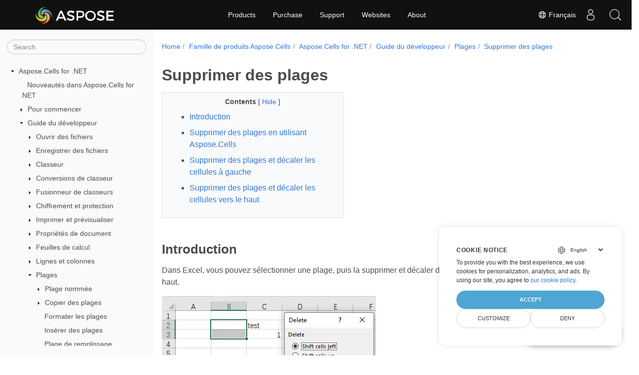

--- FILE ---
content_type: text/html
request_url: https://docs.aspose.com/cells/fr/net/delete-ranges-from-excel/
body_size: 8659
content:
<!doctype html>
<html lang="fr" class="no-js">
  <head>
<script>
  
  window.dataLayer = window.dataLayer || [];
  function gtag() { dataLayer.push(arguments); }
  gtag('set', 'url_passthrough', true);

  
  
  gtag('consent', 'default', {
     'ad_storage': 'denied',
     'ad_user_data': 'denied',
     'ad_personalization': 'denied',
     'analytics_storage': 'denied'
  });
</script>



<script>
(function(w,d,s,l,i){w[l]=w[l]||[];w[l].push({'gtm.start':
  new Date().getTime(),event:'gtm.js'});var f=d.getElementsByTagName(s)[0],
  j=d.createElement(s),dl=l!='dataLayer'?'&l='+l:'';j.async=true;j.src=
  'https://www.googletagmanager.com/gtm.js?id='+i+dl;f.parentNode.insertBefore(j,f);
  })(window,document,'script','dataLayer',"GTM-NJMHSH");
</script>




<script>(function(i, s, o, g, r, a, m) {i['ContainerizeMenuObject'] = r; i[r] = i[r] || function() {(i[r].q = i[r].q || []).push(arguments)}, i[r].l = 1 * new Date(); a = s.createElement(o),m = s.getElementsByTagName(o)[0]; a.async = 1; a.src = g; m.parentNode.append(a)})(window, document, 'script', 'https://menu-new.containerize.com/scripts/engine.min.js?v=1.0.1', 'aspose-en');
    
</script>


<meta charset="utf-8">
<meta name="viewport" content="width=device-width, initial-scale=1, shrink-to-fit=no"><meta name="keywords" content='' /><link rel="canonical" href="https://docs.aspose.com/cells/fr/net/delete-ranges-from-excel/" /><meta name="generator" content="Hugo 0.80.0" /><meta name="robots" content="index, follow"><link rel="alternate" type="application/rss&#43;xml" href="https://docs.aspose.com/cells/fr/net/delete-ranges-from-excel/index.xml">
<link rel="apple-touch-icon" sizes="180x180" href="https://cms.admin.containerize.com/templates/asposecloud/images/apple-touch-icon.png">
<link rel="icon" type="image/png" sizes="32x32" href="https://cms.admin.containerize.com/templates/asposecloud/images/favicon-32x32.png">
<link rel="icon" type="image/png" sizes="16x16" href="https://cms.admin.containerize.com/templates/asposecloud/images/favicon-16x16.png">
<link rel="mask-icon" href="https://cms.admin.containerize.com/templates/asposecloud/images/safari-pinned-tab.svg" color="#5bbad5">
<link rel="shortcut icon" href="https://cms.admin.containerize.com/templates/asposecloud/images/favicon.ico">
<meta name="msapplication-TileColor" content="#2b5797">
<meta name="msapplication-config" content="https://cms.admin.containerize.com/templates/asposecloud/images/browserconfig.xml">
<meta name="theme-color" content="#ffffff">
<meta name="author" content="Aspose"/><title>Supprimer des plages|Documentation</title><meta name="description" content="Class Libraries &amp; REST APIs for the developers to manipulate &amp; process Files from Word, Excel, PowerPoint, Visio, PDF, CAD &amp; several other categories in Web, Desktop or Mobile apps. Develop &amp; deploy on Windows, Linux, MacOS &amp; Android platforms." />

<meta itemprop="name" content="Supprimer des plages">
<meta itemprop="description" content="Class Libraries &amp; REST APIs for the developers to manipulate &amp; process Files from Word, Excel, PowerPoint, Visio, PDF, CAD &amp; several other categories in Web, Desktop or Mobile apps. Develop &amp; deploy on Windows, Linux, MacOS &amp; Android platforms.">
<meta property="og:title" content="Supprimer des plages" />
<meta property="og:description" content="Class Libraries &amp; REST APIs for the developers to manipulate &amp; process Files from Word, Excel, PowerPoint, Visio, PDF, CAD &amp; several other categories in Web, Desktop or Mobile apps. Develop &amp; deploy on Windows, Linux, MacOS &amp; Android platforms." />
<meta property="og:type" content="website" />
<meta property="og:url" content="https://docs.aspose.com/cells/fr/net/delete-ranges-from-excel/" />
<meta property="og:image" content="https://docs.aspose.com/cells/images/Aspose-image-for-open-graph.jpg"/>
<meta property="og:site_name" content="Aspose Documentation" />
<link rel="preload" href="/cells/scss/main.min.84a3719ff459dc0d050cdab52be8afd7d3421ea195edd79e0185a880a3190399.css" as="style">
<link href="/cells/scss/main.min.84a3719ff459dc0d050cdab52be8afd7d3421ea195edd79e0185a880a3190399.css" rel="stylesheet" integrity=""><link href="/cells/scss/_code-block.min.850cff2ee102b37a8b0912358fa59fa02fa35dbf562c460ce05c402a5b6709c0.css" rel="stylesheet" integrity=""><link rel="stylesheet" type="text/css" href="https://cms.admin.containerize.com/templates/aspose/App_Themes/optimize/structure.css"></head>
  <body class="td-section">
<noscript>
    <iframe src="https://www.googletagmanager.com/ns.html?id=GTM-NJMHSH"
                height="0" width="0" style="display:none;visibility:hidden"></iframe>
</noscript>


<script src="https://www.consentise.com/v1.2/consent-min.js" 
    data-cookiedomain=".aspose.com" 
    data-privacy-policy-url="https://about.aspose.com/legal/privacy-policy" 
    data-preferred-color="#4FA5D3"
    data-default-language="en"
    defer>
</script>
<header>
      <div id='DynabicMenuInnerDiv'>
<div class="lang-selector" id="locale" style="display:none!important">
    <a><em class="flag-fr  flag-24"> </em>&nbsp;Français</a>
    </div>
    <div class="modal fade lanpopup" id="langModal" tabindex="-1" aria-labelledby="langModalLabel" data-nosnippet="" aria-modal="true" role="dialog" style="display:none">
  <div class="modal-dialog modal-dialog-centered modal-lg">
    <div class="modal-content" style="background-color: #343a40">
            <a class="lang-close" id="lang-close"><img src="https://metrics.conholdate.com/images/common/close.svg" width="14" height="14" alt="Close"></em></a>
      <div class="modal-body">
        <div class="rowbox"><div class="col langbox"><a href="https://docs.aspose.com/cells/net/delete-ranges-from-excel/" data-title="En" class="langmenu" >
            <span><em class="flag-us  flag-24"> </em>&nbsp;English</span></a></div><div class="col langbox"><a href="https://docs.aspose.com/cells/zh/net/delete-ranges-from-excel/" data-title="Zh" class="langmenu" >
            <span><em class="flag-cn  flag-24"> </em>&nbsp;简体中文</span></a></div><div class="col langbox"><a href="https://docs.aspose.com/cells/ru/net/delete-ranges-from-excel/" data-title="Ru" class="langmenu" >
            <span><em class="flag-ru  flag-24"> </em>&nbsp;Русский</span></a></div><div class="col langbox"><a href="https://docs.aspose.com/cells/ar/net/delete-ranges-from-excel/" data-title="Ar" class="langmenu" >
            <span><em class="flag-sa  flag-24"> </em>&nbsp;عربي</span></a></div><div class="col langbox"><a href="https://docs.aspose.com/cells/de/net/delete-ranges-from-excel/" data-title="De" class="langmenu" >
            <span><em class="flag-de  flag-24"> </em>&nbsp;Deutsch</span></a></div><div class="col langbox"><a href="https://docs.aspose.com/cells/it/net/delete-ranges-from-excel/" data-title="It" class="langmenu" >
            <span><em class="flag-it  flag-24"> </em>&nbsp;Italiano</span></a></div><div class="col langbox"><a href="https://docs.aspose.com/cells/es/net/delete-ranges-from-excel/" data-title="Es" class="langmenu" >
            <span><em class="flag-es  flag-24"> </em>&nbsp;Español</span></a></div><div class="col langbox"><a href="https://docs.aspose.com/cells/sv/net/delete-ranges-from-excel/" data-title="Sv" class="langmenu" >
            <span><em class="flag-se  flag-24"> </em>&nbsp;Svenska</span></a></div><div class="col langbox"><a href="https://docs.aspose.com/cells/tr/net/delete-ranges-from-excel/" data-title="Tr" class="langmenu" >
            <span><em class="flag-tr  flag-24"> </em>&nbsp;Türkçe</span></a></div><div class="col langbox"><a href="https://docs.aspose.com/cells/ja/net/delete-ranges-from-excel/" data-title="Ja" class="langmenu" >
            <span><em class="flag-jp  flag-24"> </em>&nbsp;日本語</span></a></div></div></div></div></div></div>
  </div>
  <script defer>  
  const langshowpop = document.getElementById('locale');
  const langhidepop = document.getElementById('lang-close');
  langshowpop.addEventListener('click', addClass,  false);
  langhidepop.addEventListener('click', removeClass,  false);
  function addClass() {
  var langshow = document.querySelector('.lanpopup');
  langshow.classList.toggle('show');
  }
  function removeClass() {
  var langclose = document.querySelector('.lanpopup');
  langclose.classList.remove('show');
  }
  </script>
  <script defer>
    const observer = new MutationObserver((mutations, obs) => {
        const parent = document.getElementById('DynabicMenuUserControls');
        if (parent) {
            const child = document.getElementById('locale');
            parent.prepend(child);
            child.setAttribute("id", "localswitch");
            child.setAttribute('style', 'visibility:visible'); 
            obs.disconnect();
            return;
        }
    });
  
    observer.observe(document, {
        childList: true,
        subtree: true
    });
  </script>
  <link rel="stylesheet" href="https://cms.admin.containerize.com/templates/conholdate/css/locale.min.css" />  
</div>
    </header>
    <div class="container-fluid td-outer">
      <div class="td-main">
        <div class="row flex-xl-nowrap min-height-main-content">
          <div id="left-side-bar-menu" class="split td-sidebar d-print-none col-12 col-md-3 col-xl-3"><div id="td-sidebar-menu" class="add-scroll td-sidebar__inner"><form class="td-sidebar__search d-flex align-items-center">
<input type="text" id="internalSearch" class="form-control td-search-input" placeholder="Search " aria-label="" autocomplete="off" data-index='docs.aspose.com'>
<button class="btn btn-link td-sidebar__toggle d-md-none p-0 ml-3 fa fa-bars" type="button" data-toggle="collapse" data-target="#td-section-nav" aria-controls="td-docs-nav" aria-expanded="false" aria-label="Toggle section navigation">
        </button>
      </form><nav class="td-sidebar-nav pt-2 pl-4 collapse" id="td-section-nav"><div class="nav-item dropdown d-block d-lg-none">

<a class="nav-link dropdown-toggle" href="#" id="navbarDropdown" role="button" data-toggle="dropdown" aria-haspopup="true" aria-expanded="false">
	Français
</a>
<div class="dropdown-menu" aria-labelledby="navbarDropdownMenuLink">
	
	<a class="dropdown-item" href="/cells/net/delete-ranges-from-excel/">English</a>
	
	<a class="dropdown-item" href="/cells/zh/net/delete-ranges-from-excel/">简体中文</a>
	
	<a class="dropdown-item" href="/cells/ru/net/delete-ranges-from-excel/">Русский</a>
	
	<a class="dropdown-item" href="/cells/ar/net/delete-ranges-from-excel/">عربي</a>
	
	<a class="dropdown-item" href="/cells/de/net/delete-ranges-from-excel/">Deutsch</a>
	
	<a class="dropdown-item" href="/cells/it/net/delete-ranges-from-excel/">Italiano</a>
	
	<a class="dropdown-item" href="/cells/es/net/delete-ranges-from-excel/">Español</a>
	
	<a class="dropdown-item" href="/cells/sv/net/delete-ranges-from-excel/">Svenska</a>
	
	<a class="dropdown-item" href="/cells/tr/net/delete-ranges-from-excel/">Türkçe</a>
	
	<a class="dropdown-item" href="/cells/ja/net/delete-ranges-from-excel/">日本語</a>
	
</div></div>
    <ul class="td-sidebar-nav__section">
      <li class="td-sidebar-nav__section-title"><img src='/cells/icons/caret-down.svg' alt = "caret-down" class="icon open-icon" width="10px" height="10px" /><a  href="/cells/fr/net/" class="align-left pl-0 pr-2td-sidebar-link td-sidebar-link__section">Aspose.Cells for .NET</a>
      </li>
      <ul>
        <li class="" id="id_cellsfrnet">
    <ul class="td-sidebar-nav__section">
      <li class="td-sidebar-nav__section-title"><div class="icon space-without-icon"></div><a  href="/cells/fr/net/what-s-new-in-aspose-cells-for-net/" class="align-left pl-0 pr-2collapsedtd-sidebar-link td-sidebar-link__section">Nouveautés dans Aspose.Cells for .NET</a>
      </li>
      <ul>
        <li class="" id="id_cellsfrnetwhat-s-new-in-aspose-cells-for-net"></li>
      </ul>
    </ul>
    <ul class="td-sidebar-nav__section">
      <li class="td-sidebar-nav__section-title"><img src='/cells/icons/caret-down.svg' alt = "caret-closed" class="icon closed-icon" width="10px" height="10px" /><a  href="/cells/fr/net/getting-started/" class="align-left pl-0 pr-2collapsedtd-sidebar-link td-sidebar-link__section">Pour commencer</a>
      </li>
      <ul>
        <li class="" id="id_cellsfrnetgetting-started"></li>
      </ul>
    </ul>
    <ul class="td-sidebar-nav__section">
      <li class="td-sidebar-nav__section-title"><img src='/cells/icons/caret-down.svg' alt = "caret-down" class="icon open-icon" width="10px" height="10px" /><a  href="/cells/fr/net/developer-guide/" class="align-left pl-0 pr-2td-sidebar-link td-sidebar-link__section">Guide du développeur</a>
      </li>
      <ul>
        <li class="" id="id_cellsfrnetdeveloper-guide">
    <ul class="td-sidebar-nav__section">
      <li class="td-sidebar-nav__section-title"><img src='/cells/icons/caret-down.svg' alt = "caret-closed" class="icon closed-icon" width="10px" height="10px" /><a  href="/cells/fr/net/loading-saving-and-managing/" class="align-left pl-0 pr-2collapsedtd-sidebar-link td-sidebar-link__section">Ouvrir des fichiers</a>
      </li>
      <ul>
        <li class="" id="id_cellsfrnetloading-saving-and-managing"></li>
      </ul>
    </ul>
    <ul class="td-sidebar-nav__section">
      <li class="td-sidebar-nav__section-title"><img src='/cells/icons/caret-down.svg' alt = "caret-closed" class="icon closed-icon" width="10px" height="10px" /><a  href="/cells/fr/net/different-ways-to-save-files/" class="align-left pl-0 pr-2collapsedtd-sidebar-link td-sidebar-link__section">Enregistrer des fichiers</a>
      </li>
      <ul>
        <li class="" id="id_cellsfrnetdifferent-ways-to-save-files"></li>
      </ul>
    </ul>
    <ul class="td-sidebar-nav__section">
      <li class="td-sidebar-nav__section-title"><img src='/cells/icons/caret-down.svg' alt = "caret-closed" class="icon closed-icon" width="10px" height="10px" /><a  href="/cells/fr/net/managing-workbooks-and-worksheets/" class="align-left pl-0 pr-2collapsedtd-sidebar-link td-sidebar-link__section">Classeur</a>
      </li>
      <ul>
        <li class="" id="id_cellsfrnetmanaging-workbooks-and-worksheets"></li>
      </ul>
    </ul>
    <ul class="td-sidebar-nav__section">
      <li class="td-sidebar-nav__section-title"><img src='/cells/icons/caret-down.svg' alt = "caret-closed" class="icon closed-icon" width="10px" height="10px" /><a  href="/cells/fr/net/convert-workbook-to-different-formats/" class="align-left pl-0 pr-2collapsedtd-sidebar-link td-sidebar-link__section">Conversions de classeur</a>
      </li>
      <ul>
        <li class="" id="id_cellsfrnetconvert-workbook-to-different-formats"></li>
      </ul>
    </ul>
    <ul class="td-sidebar-nav__section">
      <li class="td-sidebar-nav__section-title"><img src='/cells/icons/caret-down.svg' alt = "caret-closed" class="icon closed-icon" width="10px" height="10px" /><a  href="/cells/fr/net/combine-multiple-workbooks-into-a-single-workbook/" class="align-left pl-0 pr-2collapsedtd-sidebar-link td-sidebar-link__section">Fusionneur de classeurs</a>
      </li>
      <ul>
        <li class="" id="id_cellsfrnetcombine-multiple-workbooks-into-a-single-workbook"></li>
      </ul>
    </ul>
    <ul class="td-sidebar-nav__section">
      <li class="td-sidebar-nav__section-title"><img src='/cells/icons/caret-down.svg' alt = "caret-closed" class="icon closed-icon" width="10px" height="10px" /><a  href="/cells/fr/net/protect-and-unprotect/" class="align-left pl-0 pr-2collapsedtd-sidebar-link td-sidebar-link__section">Chiffrement et protection</a>
      </li>
      <ul>
        <li class="" id="id_cellsfrnetprotect-and-unprotect"></li>
      </ul>
    </ul>
    <ul class="td-sidebar-nav__section">
      <li class="td-sidebar-nav__section-title"><img src='/cells/icons/caret-down.svg' alt = "caret-closed" class="icon closed-icon" width="10px" height="10px" /><a  href="/cells/fr/net/workbook-and-worksheet-print-preview/" class="align-left pl-0 pr-2collapsedtd-sidebar-link td-sidebar-link__section">Imprimer et prévisualiser</a>
      </li>
      <ul>
        <li class="" id="id_cellsfrnetworkbook-and-worksheet-print-preview"></li>
      </ul>
    </ul>
    <ul class="td-sidebar-nav__section">
      <li class="td-sidebar-nav__section-title"><img src='/cells/icons/caret-down.svg' alt = "caret-closed" class="icon closed-icon" width="10px" height="10px" /><a  href="/cells/fr/net/managing-document-properties/" class="align-left pl-0 pr-2collapsedtd-sidebar-link td-sidebar-link__section">Propriétés de document</a>
      </li>
      <ul>
        <li class="" id="id_cellsfrnetmanaging-document-properties"></li>
      </ul>
    </ul>
    <ul class="td-sidebar-nav__section">
      <li class="td-sidebar-nav__section-title"><img src='/cells/icons/caret-down.svg' alt = "caret-closed" class="icon closed-icon" width="10px" height="10px" /><a  href="/cells/fr/net/manage-worksheets/" class="align-left pl-0 pr-2collapsedtd-sidebar-link td-sidebar-link__section">Feuilles de calcul</a>
      </li>
      <ul>
        <li class="" id="id_cellsfrnetmanage-worksheets"></li>
      </ul>
    </ul>
    <ul class="td-sidebar-nav__section">
      <li class="td-sidebar-nav__section-title"><img src='/cells/icons/caret-down.svg' alt = "caret-closed" class="icon closed-icon" width="10px" height="10px" /><a  href="/cells/fr/net/adjusting-row-height-and-column-width/" class="align-left pl-0 pr-2collapsedtd-sidebar-link td-sidebar-link__section">Lignes et colonnes</a>
      </li>
      <ul>
        <li class="" id="id_cellsfrnetadjusting-row-height-and-column-width"></li>
      </ul>
    </ul>
    <ul class="td-sidebar-nav__section">
      <li class="td-sidebar-nav__section-title"><img src='/cells/icons/caret-down.svg' alt = "caret-down" class="icon open-icon" width="10px" height="10px" /><a  href="/cells/fr/net/managing-ranges/" class="align-left pl-0 pr-2td-sidebar-link td-sidebar-link__section">Plages</a>
      </li>
      <ul>
        <li class="" id="id_cellsfrnetmanaging-ranges">
    <ul class="td-sidebar-nav__section">
      <li class="td-sidebar-nav__section-title"><img src='/cells/icons/caret-down.svg' alt = "caret-closed" class="icon closed-icon" width="10px" height="10px" /><a  href="/cells/fr/net/create-workbook-and-worksheet-scoped-named-ranges/" class="align-left pl-0 pr-2collapsedtd-sidebar-link td-sidebar-link__section">Plage nommée</a>
      </li>
      <ul>
        <li class="" id="id_cellsfrnetcreate-workbook-and-worksheet-scoped-named-ranges"></li>
      </ul>
    </ul>
    <ul class="td-sidebar-nav__section">
      <li class="td-sidebar-nav__section-title"><img src='/cells/icons/caret-down.svg' alt = "caret-closed" class="icon closed-icon" width="10px" height="10px" /><a  href="/cells/fr/net/copy-ranges-of-excel/" class="align-left pl-0 pr-2collapsedtd-sidebar-link td-sidebar-link__section">Copier des plages</a>
      </li>
      <ul>
        <li class="" id="id_cellsfrnetcopy-ranges-of-excel"></li>
      </ul>
    </ul>
    <ul class="td-sidebar-nav__section">
      <li class="td-sidebar-nav__section-title"><div class="icon space-without-icon"></div><a  href="/cells/fr/net/how-to-format-a-range/" class="align-left pl-0 pr-2collapsedtd-sidebar-link td-sidebar-link__section">Formater les plages</a>
      </li>
      <ul>
        <li class="" id="id_cellsfrnethow-to-format-a-range"></li>
      </ul>
    </ul>
    <ul class="td-sidebar-nav__section">
      <li class="td-sidebar-nav__section-title"><div class="icon space-without-icon"></div><a  href="/cells/fr/net/insert-ranges-to-excel/" class="align-left pl-0 pr-2collapsedtd-sidebar-link td-sidebar-link__section">Insérer des plages</a>
      </li>
      <ul>
        <li class="" id="id_cellsfrnetinsert-ranges-to-excel"></li>
      </ul>
    </ul>
    <ul class="td-sidebar-nav__section">
      <li class="td-sidebar-nav__section-title"><div class="icon space-without-icon"></div><a  href="/cells/fr/net/autofill-ranges/" class="align-left pl-0 pr-2collapsedtd-sidebar-link td-sidebar-link__section">Plage de remplissage automatique</a>
      </li>
      <ul>
        <li class="" id="id_cellsfrnetautofill-ranges"></li>
      </ul>
    </ul>
    <ul class="td-sidebar-nav__section">
      <li class="td-sidebar-nav__section-title"><div class="icon space-without-icon"></div><a  href="/cells/fr/net/delete-ranges-from-excel/" class="align-left pl-0 pr-2 activetd-sidebar-link td-sidebar-link__section">Supprimer des plages</a>
      </li>
      <ul>
        <li class="" id="id_cellsfrnetdelete-ranges-from-excel"></li>
      </ul>
    </ul>
    <ul class="td-sidebar-nav__section">
      <li class="td-sidebar-nav__section-title"><div class="icon space-without-icon"></div><a  href="/cells/fr/net/cut-and-paste-cells/" class="align-left pl-0 pr-2collapsedtd-sidebar-link td-sidebar-link__section">Couper et coller la plage</a>
      </li>
      <ul>
        <li class="" id="id_cellsfrnetcut-and-paste-cells"></li>
      </ul>
    </ul>
    <ul class="td-sidebar-nav__section">
      <li class="td-sidebar-nav__section-title"><div class="icon space-without-icon"></div><a  href="/cells/fr/net/search-and-replace-data-in-a-range/" class="align-left pl-0 pr-2collapsedtd-sidebar-link td-sidebar-link__section">Rechercher et remplacer des données dans une plage</a>
      </li>
      <ul>
        <li class="" id="id_cellsfrnetsearch-and-replace-data-in-a-range"></li>
      </ul>
    </ul>
    <ul class="td-sidebar-nav__section">
      <li class="td-sidebar-nav__section-title"><div class="icon space-without-icon"></div><a  href="/cells/fr/net/merge-or-unmerge-range-of-cells/" class="align-left pl-0 pr-2collapsedtd-sidebar-link td-sidebar-link__section">Fusionner ou séparer une plage de cellules</a>
      </li>
      <ul>
        <li class="" id="id_cellsfrnetmerge-or-unmerge-range-of-cells"></li>
      </ul>
    </ul>
    <ul class="td-sidebar-nav__section">
      <li class="td-sidebar-nav__section-title"><div class="icon space-without-icon"></div><a  href="/cells/fr/net/get-address-cell-count-offset-entire-column-and-entire-row-of-the-range/" class="align-left pl-0 pr-2collapsedtd-sidebar-link td-sidebar-link__section">Obtenir le décalage du nombre de cellules d adresse de la colonne entière et de la ligne entière de la plage</a>
      </li>
      <ul>
        <li class="" id="id_cellsfrnetget-address-cell-count-offset-entire-column-and-entire-row-of-the-range"></li>
      </ul>
    </ul>
    <ul class="td-sidebar-nav__section">
      <li class="td-sidebar-nav__section-title"><div class="icon space-without-icon"></div><a  href="/cells/fr/net/create-union-range/" class="align-left pl-0 pr-2collapsedtd-sidebar-link td-sidebar-link__section">Créer une plage union</a>
      </li>
      <ul>
        <li class="" id="id_cellsfrnetcreate-union-range"></li>
      </ul>
    </ul>
    <ul class="td-sidebar-nav__section">
      <li class="td-sidebar-nav__section-title"><div class="icon space-without-icon"></div><a  href="/cells/fr/net/get-max-range-in-a-worksheet/" class="align-left pl-0 pr-2collapsedtd-sidebar-link td-sidebar-link__section">Obtenir la plage maximale dans une feuille de calcul</a>
      </li>
      <ul>
        <li class="" id="id_cellsfrnetget-max-range-in-a-worksheet"></li>
      </ul>
    </ul>
    <ul class="td-sidebar-nav__section">
      <li class="td-sidebar-nav__section-title"><div class="icon space-without-icon"></div><a  href="/cells/fr/net/move-range-of-cells-in-a-worksheet/" class="align-left pl-0 pr-2collapsedtd-sidebar-link td-sidebar-link__section">Déplacer une plage de cellules dans une feuille de calcul</a>
      </li>
      <ul>
        <li class="" id="id_cellsfrnetmove-range-of-cells-in-a-worksheet"></li>
      </ul>
    </ul>
    <ul class="td-sidebar-nav__section">
      <li class="td-sidebar-nav__section-title"><div class="icon space-without-icon"></div><a  href="/cells/fr/net/copy-range-data-only/" class="align-left pl-0 pr-2collapsedtd-sidebar-link td-sidebar-link__section">Copier uniquement les données de la plage</a>
      </li>
      <ul>
        <li class="" id="id_cellsfrnetcopy-range-data-only"></li>
      </ul>
    </ul>
    <ul class="td-sidebar-nav__section">
      <li class="td-sidebar-nav__section-title"><div class="icon space-without-icon"></div><a  href="/cells/fr/net/set-range-border/" class="align-left pl-0 pr-2collapsedtd-sidebar-link td-sidebar-link__section">Définir la bordure de la plage</a>
      </li>
      <ul>
        <li class="" id="id_cellsfrnetset-range-border"></li>
      </ul>
    </ul>
    <ul class="td-sidebar-nav__section">
      <li class="td-sidebar-nav__section-title"><div class="icon space-without-icon"></div><a  href="/cells/fr/net/copy-range-data-with-style/" class="align-left pl-0 pr-2collapsedtd-sidebar-link td-sidebar-link__section">Copier les données de la plage avec style</a>
      </li>
      <ul>
        <li class="" id="id_cellsfrnetcopy-range-data-with-style"></li>
      </ul>
    </ul>
    <ul class="td-sidebar-nav__section">
      <li class="td-sidebar-nav__section-title"><div class="icon space-without-icon"></div><a  href="/cells/fr/net/copy-range-style-only/" class="align-left pl-0 pr-2collapsedtd-sidebar-link td-sidebar-link__section">Copier uniquement le style de la plage</a>
      </li>
      <ul>
        <li class="" id="id_cellsfrnetcopy-range-style-only"></li>
      </ul>
    </ul></li>
      </ul>
    </ul>
    <ul class="td-sidebar-nav__section">
      <li class="td-sidebar-nav__section-title"><img src='/cells/icons/caret-down.svg' alt = "caret-closed" class="icon closed-icon" width="10px" height="10px" /><a  href="/cells/fr/net/view-and-edit-excel-data/" class="align-left pl-0 pr-2collapsedtd-sidebar-link td-sidebar-link__section">Données de cellules</a>
      </li>
      <ul>
        <li class="" id="id_cellsfrnetview-and-edit-excel-data"></li>
      </ul>
    </ul>
    <ul class="td-sidebar-nav__section">
      <li class="td-sidebar-nav__section-title"><img src='/cells/icons/caret-down.svg' alt = "caret-closed" class="icon closed-icon" width="10px" height="10px" /><a  href="/cells/fr/net/cells-formatting/" class="align-left pl-0 pr-2collapsedtd-sidebar-link td-sidebar-link__section">Formater les cellules</a>
      </li>
      <ul>
        <li class="" id="id_cellsfrnetcells-formatting"></li>
      </ul>
    </ul>
    <ul class="td-sidebar-nav__section">
      <li class="td-sidebar-nav__section-title"><img src='/cells/icons/caret-down.svg' alt = "caret-closed" class="icon closed-icon" width="10px" height="10px" /><a  href="/cells/fr/net/using-formulas-or-functions-to-process-data/" class="align-left pl-0 pr-2collapsedtd-sidebar-link td-sidebar-link__section">Formules</a>
      </li>
      <ul>
        <li class="" id="id_cellsfrnetusing-formulas-or-functions-to-process-data"></li>
      </ul>
    </ul>
    <ul class="td-sidebar-nav__section">
      <li class="td-sidebar-nav__section-title"><img src='/cells/icons/caret-down.svg' alt = "caret-closed" class="icon closed-icon" width="10px" height="10px" /><a  href="/cells/fr/net/calculate-formulas/" class="align-left pl-0 pr-2collapsedtd-sidebar-link td-sidebar-link__section">Calcul des formules</a>
      </li>
      <ul>
        <li class="" id="id_cellsfrnetcalculate-formulas"></li>
      </ul>
    </ul>
    <ul class="td-sidebar-nav__section">
      <li class="td-sidebar-nav__section-title"><img src='/cells/icons/caret-down.svg' alt = "caret-closed" class="icon closed-icon" width="10px" height="10px" /><a  href="/cells/fr/net/comments-and-notes/" class="align-left pl-0 pr-2collapsedtd-sidebar-link td-sidebar-link__section">Commentaires et notes</a>
      </li>
      <ul>
        <li class="" id="id_cellsfrnetcomments-and-notes"></li>
      </ul>
    </ul>
    <ul class="td-sidebar-nav__section">
      <li class="td-sidebar-nav__section-title"><img src='/cells/icons/caret-down.svg' alt = "caret-closed" class="icon closed-icon" width="10px" height="10px" /><a  href="/cells/fr/net/creating-charts/" class="align-left pl-0 pr-2collapsedtd-sidebar-link td-sidebar-link__section">Graphiques</a>
      </li>
      <ul>
        <li class="" id="id_cellsfrnetcreating-charts"></li>
      </ul>
    </ul>
    <ul class="td-sidebar-nav__section">
      <li class="td-sidebar-nav__section-title"><img src='/cells/icons/caret-down.svg' alt = "caret-closed" class="icon closed-icon" width="10px" height="10px" /><a  href="/cells/fr/net/insert-shapes/" class="align-left pl-0 pr-2collapsedtd-sidebar-link td-sidebar-link__section">Formes</a>
      </li>
      <ul>
        <li class="" id="id_cellsfrnetinsert-shapes"></li>
      </ul>
    </ul>
    <ul class="td-sidebar-nav__section">
      <li class="td-sidebar-nav__section-title"><img src='/cells/icons/caret-down.svg' alt = "caret-closed" class="icon closed-icon" width="10px" height="10px" /><a  href="/cells/fr/net/create-and-format-table/" class="align-left pl-0 pr-2collapsedtd-sidebar-link td-sidebar-link__section">Tableaux</a>
      </li>
      <ul>
        <li class="" id="id_cellsfrnetcreate-and-format-table"></li>
      </ul>
    </ul>
    <ul class="td-sidebar-nav__section">
      <li class="td-sidebar-nav__section-title"><img src='/cells/icons/caret-down.svg' alt = "caret-closed" class="icon closed-icon" width="10px" height="10px" /><a  href="/cells/fr/net/creating-sparklines/" class="align-left pl-0 pr-2collapsedtd-sidebar-link td-sidebar-link__section">Minigraphiques</a>
      </li>
      <ul>
        <li class="" id="id_cellsfrnetcreating-sparklines"></li>
      </ul>
    </ul>
    <ul class="td-sidebar-nav__section">
      <li class="td-sidebar-nav__section-title"><img src='/cells/icons/caret-down.svg' alt = "caret-closed" class="icon closed-icon" width="10px" height="10px" /><a  href="/cells/fr/net/create-pivot-table/" class="align-left pl-0 pr-2collapsedtd-sidebar-link td-sidebar-link__section">Tableaux croisés dynamiques</a>
      </li>
      <ul>
        <li class="" id="id_cellsfrnetcreate-pivot-table"></li>
      </ul>
    </ul>
    <ul class="td-sidebar-nav__section">
      <li class="td-sidebar-nav__section-title"><img src='/cells/icons/caret-down.svg' alt = "caret-closed" class="icon closed-icon" width="10px" height="10px" /><a  href="/cells/fr/net/create-timeline/" class="align-left pl-0 pr-2collapsedtd-sidebar-link td-sidebar-link__section">Chronologies</a>
      </li>
      <ul>
        <li class="" id="id_cellsfrnetcreate-timeline"></li>
      </ul>
    </ul>
    <ul class="td-sidebar-nav__section">
      <li class="td-sidebar-nav__section-title"><img src='/cells/icons/caret-down.svg' alt = "caret-closed" class="icon closed-icon" width="10px" height="10px" /><a  href="/cells/fr/net/create-slicer/" class="align-left pl-0 pr-2collapsedtd-sidebar-link td-sidebar-link__section">Segmentateurs</a>
      </li>
      <ul>
        <li class="" id="id_cellsfrnetcreate-slicer"></li>
      </ul>
    </ul>
    <ul class="td-sidebar-nav__section">
      <li class="td-sidebar-nav__section-title"><img src='/cells/icons/caret-down.svg' alt = "caret-closed" class="icon closed-icon" width="10px" height="10px" /><a  href="/cells/fr/net/workbook-settings/" class="align-left pl-0 pr-2collapsedtd-sidebar-link td-sidebar-link__section">Paramètres du classeur</a>
      </li>
      <ul>
        <li class="" id="id_cellsfrnetworkbook-settings"></li>
      </ul>
    </ul>
    <ul class="td-sidebar-nav__section">
      <li class="td-sidebar-nav__section-title"><img src='/cells/icons/caret-down.svg' alt = "caret-closed" class="icon closed-icon" width="10px" height="10px" /><a  href="/cells/fr/net/using-smart-markers/" class="align-left pl-0 pr-2collapsedtd-sidebar-link td-sidebar-link__section">Marqueurs intelligents</a>
      </li>
      <ul>
        <li class="" id="id_cellsfrnetusing-smart-markers"></li>
      </ul>
    </ul>
    <ul class="td-sidebar-nav__section">
      <li class="td-sidebar-nav__section-title"><img src='/cells/icons/caret-down.svg' alt = "caret-closed" class="icon closed-icon" width="10px" height="10px" /><a  href="/cells/fr/net/manage-vba-project/" class="align-left pl-0 pr-2collapsedtd-sidebar-link td-sidebar-link__section">Projet de macro</a>
      </li>
      <ul>
        <li class="" id="id_cellsfrnetmanage-vba-project"></li>
      </ul>
    </ul>
    <ul class="td-sidebar-nav__section">
      <li class="td-sidebar-nav__section-title"><img src='/cells/icons/caret-down.svg' alt = "caret-closed" class="icon closed-icon" width="10px" height="10px" /><a  href="/cells/fr/net/import-xml-map-inside-a-workbook-using-aspose-cells/" class="align-left pl-0 pr-2collapsedtd-sidebar-link td-sidebar-link__section">Cartes XML</a>
      </li>
      <ul>
        <li class="" id="id_cellsfrnetimport-xml-map-inside-a-workbook-using-aspose-cells"></li>
      </ul>
    </ul>
    <ul class="td-sidebar-nav__section">
      <li class="td-sidebar-nav__section-title"><img src='/cells/icons/caret-down.svg' alt = "caret-closed" class="icon closed-icon" width="10px" height="10px" /><a  href="/cells/fr/net/globalization-and-localization/" class="align-left pl-0 pr-2collapsedtd-sidebar-link td-sidebar-link__section">Globalisation et localisation</a>
      </li>
      <ul>
        <li class="" id="id_cellsfrnetglobalization-and-localization"></li>
      </ul>
    </ul>
    <ul class="td-sidebar-nav__section">
      <li class="td-sidebar-nav__section-title"><div class="icon space-without-icon"></div><a  href="/cells/fr/net/using-workbookmetadata/" class="align-left pl-0 pr-2collapsedtd-sidebar-link td-sidebar-link__section">Métadonnées du classeur</a>
      </li>
      <ul>
        <li class="" id="id_cellsfrnetusing-workbookmetadata"></li>
      </ul>
    </ul>
    <ul class="td-sidebar-nav__section">
      <li class="td-sidebar-nav__section-title"><img src='/cells/icons/caret-down.svg' alt = "caret-closed" class="icon closed-icon" width="10px" height="10px" /><a  href="/cells/fr/net/managing-database-connections/" class="align-left pl-0 pr-2collapsedtd-sidebar-link td-sidebar-link__section">Requêtes et connexions</a>
      </li>
      <ul>
        <li class="" id="id_cellsfrnetmanaging-database-connections"></li>
      </ul>
    </ul>
    <ul class="td-sidebar-nav__section">
      <li class="td-sidebar-nav__section-title"><div class="icon space-without-icon"></div><a  href="/cells/fr/net/customizing-the-ribbon-xml/" class="align-left pl-0 pr-2collapsedtd-sidebar-link td-sidebar-link__section">Personnaliser le menu Excel</a>
      </li>
      <ul>
        <li class="" id="id_cellsfrnetcustomizing-the-ribbon-xml"></li>
      </ul>
    </ul>
    <ul class="td-sidebar-nav__section">
      <li class="td-sidebar-nav__section-title"><img src='/cells/icons/caret-down.svg' alt = "caret-closed" class="icon closed-icon" width="10px" height="10px" /><a  href="/cells/fr/net/technical-articles/" class="align-left pl-0 pr-2collapsedtd-sidebar-link td-sidebar-link__section">Articles Techniques</a>
      </li>
      <ul>
        <li class="" id="id_cellsfrnettechnical-articles"></li>
      </ul>
    </ul></li>
      </ul>
    </ul>
    <ul class="td-sidebar-nav__section">
      <li class="td-sidebar-nav__section-title"><img src='/cells/icons/caret-down.svg' alt = "caret-closed" class="icon closed-icon" width="10px" height="10px" /><a  href="/cells/fr/net/ui-components/" class="align-left pl-0 pr-2collapsedtd-sidebar-link td-sidebar-link__section">Composants UI</a>
      </li>
      <ul>
        <li class="" id="id_cellsfrnetui-components"></li>
      </ul>
    </ul>
    <ul class="td-sidebar-nav__section">
      <li class="td-sidebar-nav__section-title"><img src='/cells/icons/caret-down.svg' alt = "caret-closed" class="icon closed-icon" width="10px" height="10px" /><a  href="/cells/fr/net/plugins/" class="align-left pl-0 pr-2collapsedtd-sidebar-link td-sidebar-link__section">Plugins</a>
      </li>
      <ul>
        <li class="" id="id_cellsfrnetplugins"></li>
      </ul>
    </ul>
    <ul class="td-sidebar-nav__section">
      <li class="td-sidebar-nav__section-title"><div class="icon space-without-icon"></div><a  href="/cells/fr/net/api-reference/" class="align-left pl-0 pr-2collapsedtd-sidebar-link td-sidebar-link__section">Référence de l API</a>
      </li>
      <ul>
        <li class="" id="id_cellsfrnetapi-reference"></li>
      </ul>
    </ul>
    <ul class="td-sidebar-nav__section">
      <li class="td-sidebar-nav__section-title"><div class="icon space-without-icon"></div><a  href="/cells/fr/net/faq/" class="align-left pl-0 pr-2collapsedtd-sidebar-link td-sidebar-link__section">FAQ</a>
      </li>
      <ul>
        <li class="" id="id_cellsfrnetfaq"></li>
      </ul>
    </ul>
    <ul class="td-sidebar-nav__section">
      <li class="td-sidebar-nav__section-title"><div class="icon space-without-icon"></div><a  href="/cells/fr/net/ai/" class="align-left pl-0 pr-2collapsedtd-sidebar-link td-sidebar-link__section">Documents IA</a>
      </li>
      <ul>
        <li class="" id="id_cellsfrnetai"></li>
      </ul>
    </ul>
    <ul class="td-sidebar-nav__section">
      <li class="td-sidebar-nav__section-title"><div class="icon space-without-icon"></div><a  href="/cells/fr/net/ai-powered-features/" class="align-left pl-0 pr-2collapsedtd-sidebar-link td-sidebar-link__section">Fonctionnalités alimentées par l IA</a>
      </li>
      <ul>
        <li class="" id="id_cellsfrnetai-powered-features"></li>
      </ul>
    </ul></li>
      </ul>
    </ul></nav>
  <div id="sidebar-resizer" class="ui-resizable-handle ui-resizable-e"></div>
</div></div>
          <div id="right-side" class="split col-12 col-md-9 col-xl-9">
            <div class="row"> 
              <main id="main-content" class="col-12 col-md-12 col-xl-12" role="main">
  
<nav aria-label="breadcrumb" class="d-none d-md-block d-print-none">
	<ol class="breadcrumb spb-1">
		
		<li class="breadcrumb-item"><a href="/">Home</a></li>
		
		










<li class="breadcrumb-item" >
	<a href="/cells/fr/">Famille de produits Aspose.Cells</a>
</li>



<li class="breadcrumb-item" >
	<a href="/cells/fr/net/">Aspose.Cells for .NET</a>
</li>



<li class="breadcrumb-item" >
	<a href="/cells/fr/net/developer-guide/">Guide du développeur</a>
</li>



<li class="breadcrumb-item" >
	<a href="/cells/fr/net/managing-ranges/">Plages</a>
</li>



<li class="breadcrumb-item active" aria-current="page" >
	<a href="/cells/fr/net/delete-ranges-from-excel/">Supprimer des plages</a>
</li>

	</ol>
</nav>
<div class="td-content"><h1 class="cells-title-ph">Supprimer des plages</h1><div data-nosnippet id="toc-right-side-bar" class="col-xl-5 td-toc">
    <div class="content-center-text"><div class="bold">Contents</div> [
      <a id="hideToCHref" data-toggle="collapse" href="#collapseToC" role="button" aria-expanded="false" aria-controls="collapseToC" style="display: inline;">
        Hide
      </a>]
    </div>                  
    <div class="td-toc-menu collapse show" id="collapseToC">







<nav id="TableOfContents">
  <ol>
    <li><a href="#introduction"><strong>Introduction</strong></a></li>
    <li><a href="#supprimer-des-plages-en-utilisant-asposecells"><strong>Supprimer des plages en utilisant Aspose.Cells</strong></a></li>
    <li><a href="#supprimer-des-plages-et-décaler-les-cellules-à-gauche"><strong>Supprimer des plages et décaler les cellules à gauche</strong></a></li>
    <li><a href="#supprimer-des-plages-et-décaler-les-cellules-vers-le-haut"><strong>Supprimer des plages et décaler les cellules vers le haut</strong></a></li>
  </ol>
</nav></div>
</div><h2 id="introduction"><strong>Introduction</strong></h2>
<p>Dans Excel, vous pouvez sélectionner une plage, puis la supprimer et décaler d&rsquo;autres données vers la gauche ou vers le haut.</p>
<p><strong><img src="delete-range.png" alt="Options de décalage"></strong></p>
<h2 id="supprimer-des-plages-en-utilisant-asposecells"><strong>Supprimer des plages en utilisant Aspose.Cells</strong></h2>
<p>Aspose.Cells fournit la méthode <a href="https://reference.aspose.com/cells/net/aspose.cells/cells/deleterange/">Cells.DeleteRange</a> pour supprimer une plage.</p>
<h2 id="supprimer-des-plages-et-décaler-les-cellules-à-gauche"><strong>Supprimer des plages et décaler les cellules à gauche</strong></h2>
<p>Supprimer une plage et décaler les cellules à gauche avec les codes suivants avec Aspose.Cells:</p>
<script type="application/javascript" src="https://gist.github.com/aspose-cells-gists/59a1901d62ea9ceb08456a818431a898.js?file=Delete-Range-Left.cs"></script>

<h2 id="supprimer-des-plages-et-décaler-les-cellules-vers-le-haut"><strong>Supprimer des plages et décaler les cellules vers le haut</strong></h2>
<p>Supprimer une plage et décaler les cellules vers le haut avec les codes suivants avec Aspose.Cells:</p>
<script type="application/javascript" src="https://gist.github.com/aspose-cells-gists/59a1901d62ea9ceb08456a818431a898.js?file=Delete-Range-up.cs"></script>

<button class="floating-button" id="openModalBtn">AI Document Assistant</button>

<div class="modal" id="modal">
    <button class="close-btn" id="closeModalBtn">Close</button>
    <iframe src="https://products.aspose.ai/cells/chat/document/csharp?source=docs" frameborder="0" width="100%" height="100%"></iframe>
</div>

<style>
    .floating-button {
        position: fixed;
        bottom: 20px;
        right: 20px;
        background-color: #007bff;
        color: white;
        border: none;
        padding: 15px 20px;
        border-radius: 50px;
        cursor: pointer;
        font-size: 16px;
        box-shadow: 0 4px 8px rgba(0, 0, 0, 0.2);
        z-index: 999;
    }

    .modal {
        display: none;
        position: fixed;
        top: 10%;
        left: 10%;
        width: 80%;
        height: 80%;
        background-color: white;
        border: none;
        box-shadow: 0 4px 8px rgba(0, 0, 0, 0.3);
        z-index: 1000;
        padding: 20px;
        box-sizing: border-box;
    }

    .close-btn {
        position: absolute;
        top: 10px;
        right: 10px;
        background-color: #f44336;
        color: white;
        border: none;
        padding: 5px 10px;
        cursor: pointer;
        font-size: 16px;
        border-radius: 3px;
    }
</style>

<script>
    const openModalBtn = document.getElementById('openModalBtn');
    const closeModalBtn = document.getElementById('closeModalBtn');
    const modal = document.getElementById('modal');

    openModalBtn.addEventListener('click', function() {
        modal.style.display = 'block';
    });

    closeModalBtn.addEventListener('click', function() {
        modal.style.display = 'none';
    });

    window.addEventListener('click', function(event) {
        if (event.target === modal) {
            modal.style.display = 'none';
        }
    });
</script>

</div><div class="row">
    <div class="position-relative mx-auto col-lg-12">
        <div class="p-3 mt-5">
            <div class="d-flex justify-content-between"><a class="prev-next-links" href='/cells/fr/net/create-workbook-and-worksheet-scoped-named-ranges/'>
                <svg class="narrow prev-next-icons right-narrow" xmlns="http://www.w3.org/2000/svg" viewBox="0 0 320 512"><path d="M34.52 239.03L228.87 44.69c9.37-9.37 24.57-9.37 33.94 0l22.67 22.67c9.36 9.36 9.37 24.52.04 33.9L131.49 256l154.02 154.75c9.34 9.38 9.32 24.54-.04 33.9l-22.67 22.67c-9.37 9.37-24.57 9.37-33.94 0L34.52 272.97c-9.37-9.37-9.37-24.57 0-33.94z"/></svg>Créez des plages nommées étendues pour le classeur et la feuille de calcul</a>            
        <a class="prev-next-links" href='/cells/fr/net/cut-and-paste-cells/'>Couper et coller la plage<svg class="narrow prev-next-icons left-narrow" xmlns="http://www.w3.org/2000/svg" viewBox="0 0 320 512"><path d="M285.476 272.971L91.132 467.314c-9.373 9.373-24.569 9.373-33.941 0l-22.667-22.667c-9.357-9.357-9.375-24.522-.04-33.901L188.505 256 34.484 101.255c-9.335-9.379-9.317-24.544.04-33.901l22.667-22.667c9.373-9.373 24.569-9.373 33.941 0L285.475 239.03c9.373 9.372 9.373 24.568.001 33.941z"/></svg>
            </a>
        </div>
        </div>
    </div>
</div>
              </main>
            </div>
         </div>
        </div>
      </div>
    </div><script 
  src="https://code.jquery.com/jquery-3.3.1.min.js"
  integrity="sha256-FgpCb/KJQlLNfOu91ta32o/NMZxltwRo8QtmkMRdAu8="
  crossorigin="anonymous">
</script>



<script src="/cells/js/main.min.38d9f55fc78b948a02c8e2705d3ce7d698d84a2831733a87c21d7ba5787ea42f.js" integrity="sha256-ONn1X8eLlIoCyOJwXTzn1pjYSigxczqHwh17pXh&#43;pC8=" crossorigin="anonymous"></script>
<div id='DynabicMenuFooter'></div>
    
  </body>
</html>


--- FILE ---
content_type: text/html; charset=utf-8
request_url: https://products.aspose.ai/cells/chat/document/csharp?source=docs
body_size: 46584
content:

<!DOCTYPE html>
<html lang="en">
<head>
    <meta charset="UTF-8">
    <meta http-equiv="X-UA-Compatible" content="IE=edge">
    <meta name="viewport" content="width=device-width, initial-scale=1.0">
    <title>Aspose.Cells Document Assistant - .NET &amp; Java Code Examples</title>
    <meta name="description" content="Learn how to use Aspose.Cells efficiently with our Document Assistant. Access .NET or Java code examples based on your queries to simplify your spreadsheet tasks." />
    <meta name="keywords" content="Aspose.Cells guide, document assistant, .NET code examples, Java Excel library, Aspose.Cells tutorial, spreadsheet programming" />
    <meta http-equiv="Cache-Control" content="public, max-age=604800">
    <meta http-equiv="Content-Encoding" content="gzip">
    <meta http-equiv="x-dns-prefetch-control" content="on">
   
    <link rel="shortcut icon" href="[data-uri]" type="image/vnd.microsoft.icon" />
            <link rel="stylesheet" href="/cells/static/dist/app.min.css?v=25.12.1">
            <script async="" src="https://www.googletagmanager.com/gtag/js?id=G-ZHJP7PJ5MD"></script>
            <script>
                // Define dataLayer and the gtag function.
                window.dataLayer = window.dataLayer || [];
                function gtag() { dataLayer.push(arguments); }
                gtag('set', 'url_passthrough', true);
                gtag('set', 'ads_data_redaction', true);
                gtag('consent', 'default', {
                    'ad_storage': 'denied',
                    'ad_user_data': 'denied',
                    'ad_personalization': 'denied',
                    'analytics_storage': 'denied'
                });

                gtag('set', 'url_passthrough', true);
                gtag('set', 'ads_data_redaction', true);

                // Initialize Google Analytics (after consent setup)
                gtag('js', new Date());

                gtag('config', 'G-ZHJP7PJ5MD');
            </script>
            <!-- UET Consent Settings (specific to Microsoft Advertising) -->
            <script>
                window.uetq = window.uetq || [];
                window.uetq.push('consent', 'default', {
                    'ad_storage': 'denied'
                });
            </script>
    <noscript><link rel="stylesheet" href="/cells/static/css/modals.css"></noscript>
</head>
<body>
    <div id="DynabicMenuContainer">
        

<link rel="stylesheet" href="/cells/static/css/github-dark-dimmed.min.css" type="text/css">
<link href="https://fonts.googleapis.com/css2?family=Inter:wght@300;400;500;600&display=swap" rel="stylesheet">

<div class="chat-container">
    <div class="header-bar">
        <div class="header-content">
            <div class="header-text">
                <h1 class="header-title">Aspose.Cells AI Assistant</h1>
                <p class="header-subtitle"><a id="doc_home" href="/cells/chat/document">Code Assistant</a> / C#</p>
            </div>
        </div>
        <!-- Close button for iframe -->
        <button id="close-iframe-btn" class="close-btn">
            <svg width="24" height="24" viewBox="0 0 24 24" fill="none" xmlns="http://www.w3.org/2000/svg">
                <path d="M18 6L6 18M6 6L18 18" stroke="currentColor" stroke-width="2" stroke-linecap="round" stroke-linejoin="round"/>
            </svg>
        </button>
    </div>
    
    <div class="chat-viewer">
        <div class="chatbox">
            <div class="chat-top-section" id="scrollable_box">
                <div id="chatWindow" class="chat-messages">
                    <div class="message-container assistant-message">
                        <div class="avatar-container">
                            <div class="avatar assistant-avatar">
                                <img src="/cells/static/img/logo.svg" alt="Aspose" width="24" height="24" />
                            </div>
                        </div>
                        <div class="message-bubble assistant-bubble">
                            <div class="message-content">
                                <div class="welcome-message">
                                    <h3>Welcome to Aspose.Cells AI Assistant! </h3>
                                    <p>I'm here to help you with Aspose.Cells development. You can ask me about:</p>
                                    <div class="suggestion-cards">
                                        <div class="suggestion-card">
                                            <span>How to Convert Excel file to PDF?</span>
                                        </div>
                                        <div class="suggestion-card">
                                            <span>What is the code to read cells data from Excel?</span>
                                        </div>
                                        <div class="suggestion-card">
                                            <span>How to set cell styles in Excel?</span>
                                        </div>
                                    </div>
                                </div>
                            </div>
                        </div>
                    </div>
                </div>
            </div>

            <div class="bottom-section">
                <div class="chat-input-container">
                    <div class="chat-input">
                        <textarea id="chatInput" rows="1" placeholder="Ask me anything about Aspose.Cells..."></textarea>
                        <button id="submit" class="send-button">
                            <svg width="18" height="18" viewBox="0 0 24 24" fill="none" xmlns="http://www.w3.org/2000/svg">
                                <path d="M3 12L21 3L13 21L11 13L3 12Z" stroke="currentColor" stroke-width="2" stroke-linecap="round" stroke-linejoin="round" fill="currentColor"/>
                            </svg>
                        </button>
                        <button id="submit-wait" class="send-button loading" style="display:none">
                            <div class="loading-spinner"></div>
                        </button>
                    </div>
                </div>
            </div>
        </div>
    </div>
</div>

<script defer src="/cells/static/js/highlight.min.js"></script>
<script defer src="/cells/static/js/marked.min.js"></script>
<script>
    var textarea = document.getElementById('chatInput');

    textarea.addEventListener('input', function () {
        this.style.height = 'auto';
        this.style.height = this.scrollHeight + 'px';
    });
</script>
<script>
    document.addEventListener('DOMContentLoaded', function () {
    const urlParams = new URLSearchParams(window.location.search);
    if (urlParams.get('source') === 'docs') {
        $("#close-iframe-btn").hide();
        $('#doc_home').attr("href","");
        // Make chat window full width and remove top margin for docs mode
        $('.chat-container').addClass('docs-mode');
        $('.chatbox').addClass('docs-mode');
    } else {
        $("#close-iframe-btn").show();
    }
        
        // Close iframe functionality
        $("#close-iframe-btn").off("click").on("click", function () {
            if (confirm("Are you sure you want to close?")) {
                // Check if we're in an iframe
                if (window.parent !== window) {
                    // We're in an iframe, close it
                    window.parent.postMessage('close-iframe', '*');
                } else {
                    // We're not in an iframe, just go back
                    window.history.back();
                }
            }
        });

        // Handle suggestion card clicks
        $(document).on('click', '.suggestion-card', function() {
            var suggestionText = $(this).find('span:not(.suggestion-icon)').text().trim();
            var currentInput = chatInput.val().trim();
            
            // Only fill if input is empty
            if (currentInput === '') {
                chatInput.val(suggestionText);
                chatInput.focus();
                // Trigger input event to adjust textarea height
                chatInput.trigger('input');
            }
        });

        const renderer = new marked.Renderer();

        renderer.list = function (body, ordered, start) {
            const type = ordered ? 'ol' : 'ul';
            const startAttr = (ordered && start) ? ` start="${start}"` : '';
            return `<${type}${startAttr}>\n${body}</${type}>\n`;
        };

        marked.setOptions({
            renderer: renderer,
            highlight: function (code, language) {
                const validLanguage = hljs.getLanguage(language) ? language : 'javascript';
                return hljs.highlight(code, {
                    language: validLanguage
                }).value;
            }
        });

        function escapeHtml(html) {
            let text = document.createTextNode(html);
            let div = document.createElement('div');
            div.appendChild(text);
            return div.innerHTML;
        }

        var chatInput = $('#chatInput');
        var chatWindow = $('#chatWindow');
        var chatBtn = document.getElementById('submit');
        var chatWaitBtn = document.getElementById('submit-wait');
        var messages = [];

        chatInput.on("keydown", handleEnter);
        function handleEnter(e) {
            if (e.keyCode == 13) {
                chatBtn.click();
                e.preventDefault();
            }
        }
        $(chatBtn).click(function () {

            chatInput.off("keydown", handleEnter);

            let data = {};

            let resFlag = true;

            let message = chatInput.val();
            if (message.length == 0) {
                chatInput.on("keydown", handleEnter);
                return;
            }

            addRequestMessage(message);
            // 将用户消息保存到数组
            messages.push({
                "role": "user",
                "content": message
            })
            $(chatBtn).attr('disabled', true)

            data.history = messages.slice();

            if (data.history.length > 8) {
                data.history.splice(0, data.history.length - 7);
            }
            data.prompt = message;
            data.type = "c#";
            var postData = JSON.stringify(data);

            let res;
            chatBtn.style.display = 'none';
            chatWaitBtn.style.display = 'block';
            ajaxRequest = $.ajax({
                url: apiHost + '/cells/documentapi/chat',
                method: 'POST',
                contentType: 'application/json',
                data: postData,
                xhrFields: {
                    onprogress: function (e) {
                        res = e.target.responseText;
                        console.log(res);
                        
                        // First check for error messages from backend
                        if (res.startsWith('Error:')) {
                            addFailMessage(res);
                            resFlag = false;
                            // Restore button state immediately when error is detected
                            chatBtn.style.display = 'block';
                            chatWaitBtn.style.display = 'none';
                            $(chatBtn).attr('disabled', false);
                            chatInput.on("keydown", handleEnter);
                            return;
                        }
                        
                        // Then check for sources information
                        if (res.includes('__SOURCES__:')) {
                            var parts = res.split('__SOURCES__:');
                            var messageText = parts[0];
                            var sourcesJson = parts[1];
                            
                            addResponseMessage(messageText);
                            try {
                                var sourcesData = JSON.parse(sourcesJson);
                                if (sourcesData.sources && sourcesData.sources.length > 0) {
                                    addSourceLinks(sourcesData.sources);
                                }
                            } catch (srcError) {
                                console.log("Error parsing sources:", srcError);
                            }
                            return;
                        }
                        
                        // Then try JSON parsing for other response types
                        try {
                            let resJsonObj = JSON.parse(res);
                            if (resJsonObj.hasOwnProperty("error")) {
                                addFailMessage(resJsonObj.error.type + " : " + resJsonObj
                                    .error.message +
                                    " " + resJsonObj.error.code);
                                resFlag = false;
                                // Restore button state immediately when error is detected
                                chatBtn.style.display = 'block';
                                chatWaitBtn.style.display = 'none';
                                $(chatBtn).attr('disabled', false);
                                chatInput.on("keydown", handleEnter);
                            } else if (resJsonObj.hasOwnProperty("urls")) {
                                displayLinksAndGists(resJsonObj.urls, resJsonObj.gists);
                            } else {
                                addResponseMessage(res);
                            }
                        } catch (e) {
                            // For streaming text responses that are not JSON
                            addResponseMessage(res);
                        }
                    }
                },
                success: function (result) {
                    if (resFlag) {
                        messages.push({
                            "role": "assistant",
                            "content": result
                        });
                        localStorage.setItem("session", JSON.stringify(messages));

                        chatBtn.style.display = 'block';
                        chatWaitBtn.style.display = 'none';
                    }
                },
                error: function (jqXHR, textStatus, errorThrown) {
                    if (textStatus === 'abort') {
                        messages.push({
                            "role": "assistant",
                            "content": res
                        });
                        if (localStorage.getItem('archiveSession') == "true") {
                            localStorage.setItem("session", JSON.stringify(messages));
                        }
                    } else {
                        addFailMessage('Error');
                    }
                    chatBtn.style.display = 'block';
                    chatWaitBtn.style.display = 'none';
                },
                complete: function (XMLHttpRequest, status) {
                    $(chatBtn).attr('disabled', false)
                    chatInput.on("keydown", handleEnter);
                    ajaxRequest = null;
                    $(".answer .others .center").css("display", "none");

                }
            });
        });

        function addRequestMessage(message) {
            console.log(message)
            chatInput.val('');
            let escapedMessage = escapeHtml(message); // 对请求message进行转义，防止输入的是html而被浏览器渲染
            
            let requestMessageElement = $(
                '<div class="message-container user-message">' +
                '<div class="avatar-container">' +
                '<div class="avatar user-avatar">' +
                '<svg width="20" height="20" viewBox="0 0 24 24" fill="none" xmlns="http://www.w3.org/2000/svg">' +
                '<path d="M20 21V19C20 17.9391 19.5786 16.9217 18.8284 16.1716C18.0783 15.4214 17.0609 15 16 15H8C6.93913 15 5.92172 15.4214 5.17157 16.1716C4.42143 16.9217 4 17.9391 4 19V21M16 7C16 9.20914 14.2091 11 12 11C9.79086 11 8 9.20914 8 7C8 4.79086 9.79086 3 12 3C14.2091 3 16 4.79086 16 7Z" stroke="currentColor" stroke-width="2" stroke-linecap="round" stroke-linejoin="round"/>' +
                '</svg>' +
                '</div>' +
                '</div>' +
                '<div class="message-bubble user-bubble">' +
                '<div class="message-content">' + escapedMessage + '</div>' +
                '</div>' +
                '</div>');
            
            chatWindow.append(requestMessageElement);
            
            let responseMessageElement = $(
                '<div class="message-container assistant-message">' +
                '<div class="avatar-container">' +
                '<div class="avatar assistant-avatar">' +
                '<img src="/cells/static/img/logo.svg" alt="Aspose" width="24" height="24" />' +
                '</div>' +
                '</div>' +
                '<div class="message-bubble assistant-bubble">' +
                '<div class="message-content response">' +
                '<div class="typing-indicator">' +
                '<div class="typing-dot"></div>' +
                '<div class="typing-dot"></div>' +
                '<div class="typing-dot"></div>' +
                '<span class="typing-text">Thinking...</span>' +
                '</div>' +
                '</div>' +
                '</div>' +
                '</div>'
            );
            chatWindow.append(responseMessageElement);
            scrollToBottom();
        }

        function addResponseMessage(message) {
            console.log("msg:" + message);
            let lastResponseElement = $(".message-content.response").last();
            lastResponseElement.empty();

            let escapedMessage;
            // 处理流式消息中的代码块
            let codeMarkCount = 0;
            let index = message.indexOf('```');
            while (index !== -1) {
                codeMarkCount++;
                index = message.indexOf('```', index + 3);
            }
            if (codeMarkCount % 2 == 1) {  // 有未闭合的 code
                escapedMessage = marked.parse(message + '\n\n```');
            } else if (codeMarkCount % 2 == 0 && codeMarkCount != 0) {
                escapedMessage = marked.parse(message);  // 响应消息markdown实时转换为html
            } else if (codeMarkCount == 0) {  // 输出的代码没有markdown代码块
                if (message.includes('`')) {
                    escapedMessage = marked.parse(message);  // 没有markdown代码块，但有代码段，依旧是markdown格式
                } else {
                    escapedMessage = marked.parse(message);
                    //escapedMessage = marked.parse(escapeHtml(message)); // 有可能不是markdown格式，都用escapeHtml处理后再转换，防止非markdown格式html紊乱页面
                }
            }
            lastResponseElement.append(escapedMessage);
            
            // Enhance any code blocks that were just added
            enhanceCodeBlocks(lastResponseElement);
            
            scrollToBottom();
        }

        function addFailMessage(message) {
            let lastResponseElement = $(".message-content.response").last();
            lastResponseElement.empty();
            lastResponseElement.append('<div class="error-message"><span class="error-icon">⚠️</span><p>' + message + '</p></div>');
            scrollToBottom();
            messages.pop()
        }


        function scrollToBottom() {
            var d = $('#scrollable_box');
            d.scrollTop(d.prop('scrollHeight'));
        }

        function addSourceLinks(sources) {
            let sourceLinksHtml = sources.map(source => 
                `<a href="${source.url}" target="_blank" rel="noopener" class="source-link">${source.title}</a>`
            ).join('');
            
            let sourcesElement = $(`
                <div class="sources-container">
                    <div class="sources-header">
                        <span class="sources-icon">📚</span>
                        <span>Reference Documents</span>
                    </div>
                    <div class="sources-links">${sourceLinksHtml}</div>
                </div>
            `);
            
            let lastResponseElement = $(".message-content.response").last();
            lastResponseElement.append(sourcesElement);
            scrollToBottom();
        }

        function enhanceCodeBlocks(container) {
            // Find all code blocks that haven't been enhanced yet
            let searchArea = container || $('.message-content');
            searchArea.find('pre:not(.enhanced)').each(function() {
                let $pre = $(this);
                $pre.addClass('enhanced');
                
                // Get the code content
                let codeContent = $pre.html();
                
                // Try to get clean code from nested code element
                let codeElement = $pre.find('code').first();
                if (codeElement.length > 0) {
                    codeContent = codeElement.html();
                }
                
                // Add floating copy button directly to pre element
                $pre.html(codeContent);
                $pre.append(`
                    <button class="copy-button" onclick="copyCodeToClipboard(this)">
                        <svg viewBox="0 0 24 24" fill="none" stroke="currentColor" stroke-width="2">
                            <rect x="9" y="9" width="13" height="13" rx="2" ry="2"></rect>
                            <path d="M5 15H4a2 2 0 01-2-2V4a2 2 0 012-2h9a2 2 0 012 2v1"></path>
                        </svg>
                    </button>
                `);
            });
        }


        // Enhance any existing code blocks on page load
        enhanceCodeBlocks();
    });

    // Global functions for code copying (needed for onclick handlers)
    function copyCodeToClipboard(button) {
        let $button = $(button);
        let $pre = $button.closest('pre');
        // Get text content excluding the button
        let $preClone = $pre.clone();
        $preClone.find('.copy-button').remove();
        let codeText = $preClone.text();
        
        // Use modern clipboard API if available
        if (navigator.clipboard && window.isSecureContext) {
            navigator.clipboard.writeText(codeText).then(() => {
                showCopySuccess($button);
            }).catch(() => {
                fallbackCopyTextToClipboard(codeText, $button);
            });
        } else {
            fallbackCopyTextToClipboard(codeText, $button);
        }
    }

    function fallbackCopyTextToClipboard(text, $button) {
        let textArea = document.createElement("textarea");
        textArea.value = text;
        textArea.style.top = "0";
        textArea.style.left = "0";
        textArea.style.position = "fixed";
        
        document.body.appendChild(textArea);
        textArea.focus();
        textArea.select();
        
        try {
            let successful = document.execCommand('copy');
            if (successful) {
                showCopySuccess($button);
            }
        } catch (err) {
            console.error('Fallback: Oops, unable to copy', err);
        }
        
        document.body.removeChild(textArea);
    }

    function showCopySuccess($button) {
        let originalHTML = $button.html();
        
        $button.addClass('copied');
        $button.html(`
            <svg viewBox="0 0 24 24" fill="none" stroke="currentColor" stroke-width="2">
                <polyline points="20,6 9,17 4,12"></polyline>
            </svg>
        `);
        
        setTimeout(() => {
            $button.removeClass('copied');
            $button.html(originalHTML);
        }, 1500);
    }

    function displayLinksAndGists(urls, gists) {
        let urlListHtml = urls.map(url => `<a href="${url}" target="_blank" class="reference-link">${url}</a>`).join('');
        let gistListHtml = gists.join('<div class="gist-separator"></div>');
        let contentHtml = `
            <div class="links-gists-container">
                <div class="links-section">
                    <h4>🔗 Links</h4>
                    <div class="links-list">${urlListHtml}</div>
                </div>
                <div class="gists-section">
                    <h4>📝 Summaries</h4>
                    <div class="gists-list">${gistListHtml}</div>
                </div>
            </div>
        `;
        $(".message-content.response").last().append(contentHtml);
        scrollToBottom();
    }
    function GetQueryString(url, name) {
        if (url.indexOf("?") == -1) {
            return null;
        }
        var reg = new RegExp("(^|&)" + name + "=([^&]*)(&|$)");
        var r = url.split("?")[1].match(reg);
        if (r != null) return unescape(r[2]);
        return null;
    }
</script>
<style>
    * {
        box-sizing: border-box;
    }

    body {
        font-family: 'Inter', -apple-system, BlinkMacSystemFont, 'Segoe UI', Roboto, sans-serif;
        margin: 0;
        padding: 0;
        background: #f8fafc;
        height: 100vh;
        overflow: hidden;
    }

    .chat-container {
        display: flex;
        flex-direction: column;
        height: calc(100vh - 60px);
        max-width: 100%;
        margin-top: 60px;
        overflow: hidden;
    }

    /* Header Styles */
    .header-bar {
        display: flex;
        align-items: center;
        justify-content: space-between;
        background: #ffffff;
        padding: 12px 24px;
        border-bottom: 1px solid #e2e8f0;
    }

    .header-content {
        display: flex;
        align-items: center;
    }

    .header-logo {
        width: 32px;
        height: 32px;
        margin-right: 12px;
    }

    .header-text h1.header-title {
        font-size: 18px;
        font-weight: 600;
        margin: 0;
        color: #1e293b;
    }

    .header-subtitle {
        font-size: 12px;
        color: #64748b;
        margin: 2px 0 0 0;
    }

    .header-subtitle a {
        color: #3b82f6;
        text-decoration: none;
        font-weight: 500;
    }

    .header-subtitle a:hover {
        text-decoration: underline;
    }

    .close-btn {
        display: flex;
        align-items: center;
        justify-content: center;
        width: 32px;
        height: 32px;
        background: #f1f5f9;
        color: #64748b;
        border: none;
        border-radius: 6px;
        cursor: pointer;
        font-size: 16px;
        transition: all 0.2s ease;
    }

    .close-btn:hover {
        background: #ef4444;
        color: white;
    }

    /* Chat Viewer */
    .chat-viewer {
        display: flex;
        justify-content: center;
        background: transparent;
        flex: 1;
        overflow: hidden;
    }

    .chatbox {
        display: flex;
        flex-direction: column;
        width: 100%;
        max-width: 900px;
        height: 100%;
        background: #ffffff;
        overflow: hidden;
    }

    .chatbox.docs-mode {
        max-width: 100%;
    }

    .chatbox.docs-mode .chat-top-section {
        padding: 20px 16px;
    }

    .chatbox.docs-mode .bottom-section {
        padding: 16px;
    }

    /* Remove top margin when in docs mode */
    .chat-container.docs-mode {
        margin-top: 0;
        height: 100vh;
    }

    .chat-top-section {
        flex: 1;
        overflow-y: auto;
        padding: 24px;
        scroll-behavior: smooth;
    }

        .chat-top-section::-webkit-scrollbar {
        width: 8px;
    }

        .chat-top-section::-webkit-scrollbar-track {
        background: rgba(0, 0, 0, 0.05);
        border-radius: 4px;
    }

        .chat-top-section::-webkit-scrollbar-thumb {
        background: rgba(0, 0, 0, 0.2);
        border-radius: 4px;
    }

            .chat-top-section::-webkit-scrollbar-thumb:hover {
        background: rgba(0, 0, 0, 0.3);
    }

    /* Message Styles */
    .chat-messages {
        display: flex;
        flex-direction: column;
        gap: 24px;
    }

    .message-container {
        display: flex;
        align-items: flex-start;
        gap: 12px;
        animation: fadeInUp 0.5s ease-out;
    }

    .message-container.user-message {
        flex-direction: row-reverse;
    }

    .avatar-container {
        flex-shrink: 0;
    }

    .avatar {
        width: 40px;
        height: 40px;
        border-radius: 50%;
        display: flex;
        align-items: center;
        justify-content: center;
        font-weight: 600;
        font-size: 14px;
        color: white;
    }

    .user-avatar {
        background: #3b82f6;
    }

    .assistant-avatar {
    }

    .assistant-avatar img {
        width: 100%;
        height: 100%;
        object-fit: contain;
    }

    .message-bubble {
        max-width: 75%;
        min-width: 100px;
        position: relative;
    }

    .user-bubble {
        background: #3b82f6;
        color: white;
        border-radius: 18px 18px 6px 18px;
        box-shadow: 0 2px 8px rgba(59, 130, 246, 0.15);
    }

    .assistant-bubble {
        background: #f8fafc;
        color: #374151;
        border-radius: 18px 18px 18px 6px;
        border: 1px solid #e2e8f0;
    }

    .message-content {
        padding: 16px 20px;
        line-height: 1.6;
        font-size: 15px;
    }

    /* Welcome Message */
    .welcome-message h3 {
        margin: 0 0 12px 0;
        color: #374151;
        font-size: 20px;
        font-weight: 600;
    }

    .welcome-message p {
        margin: 0 0 20px 0;
        color: #6b7280;
    }

    .suggestion-cards {
        display: flex;
        flex-direction: column;
        gap: 12px;
    }

    .suggestion-card {
        display: flex;
        align-items: center;
        gap: 12px;
        padding: 12px 16px;
        background: #ffffff;
        border: 1px solid #e2e8f0;
        border-radius: 8px;
        cursor: pointer;
        transition: all 0.2s ease;
        font-size: 14px;
        color: #374151;
    }

    .suggestion-card:hover {
        background: #f8fafc;
        border-color: #3b82f6;
        transform: translateY(-1px);
        box-shadow: 0 2px 8px rgba(0, 0, 0, 0.1);
    }

    .suggestion-icon {
        font-size: 18px;
        flex-shrink: 0;
    }

    /* Typing Indicator */
    .typing-indicator {
        display: flex;
        align-items: center;
        gap: 12px;
        color: #6b7280;
        font-size: 14px;
    }

    .typing-dot {
        width: 8px;
        height: 8px;
        border-radius: 50%;
        background: #3b82f6;
        animation: bounce 1.4s ease-in-out infinite both;
    }

    .typing-dot:nth-child(1) { animation-delay: -0.32s; }
    .typing-dot:nth-child(2) { animation-delay: -0.16s; }

    /* Input Section */
    .bottom-section {
        padding: 20px;
        background: #ffffff;
        border-top: 1px solid #e2e8f0;
    }

    .chat-input-container {
        max-width: 100%;
    }

    .chat-input {
        display: flex;
        align-items: center;
        gap: 12px;
        background: #f8fafc;
        border: 1px solid #e2e8f0;
        border-radius: 20px;
        padding: 12px 16px;
        transition: all 0.2s ease;
        min-height: 48px;
    }

    .chat-input:focus-within {
        border-color: #3b82f6;
        box-shadow: 0 0 0 3px rgba(59, 130, 246, 0.1);
    }

    .chat-input textarea {
        flex: 1;
        border: none;
        outline: none;
        resize: none;
        font-family: inherit;
        font-size: 15px;
        line-height: 1.5;
        color: #374151;
        background: transparent;
        max-height: 120px;
        min-height: 24px;
        padding: 6px 0;
        vertical-align: middle;
    }

    .chat-input textarea::placeholder {
        color: #9ca3af;
    }

    .send-button {
        display: flex;
        align-items: center;
        justify-content: center;
        width: 36px;
        height: 36px;
        background: #3b82f6;
        border: none;
        border-radius: 50%;
        cursor: pointer;
        color: white;
        transition: all 0.2s ease;
        flex-shrink: 0;
    }

    .send-button:hover {
        background: #2563eb;
        transform: scale(1.05);
    }

    .send-button:disabled {
        opacity: 0.6;
        cursor: not-allowed;
        transform: none;
    }

    .loading-spinner {
        width: 20px;
        height: 20px;
        border: 2px solid rgba(255, 255, 255, 0.3);
        border-radius: 50%;
        border-top: 2px solid white;
        animation: spin 1s linear infinite;
    }

    /* Sources and Links */
    .sources-container {
        margin-top: 16px;
        padding: 16px;
        background: rgba(102, 126, 234, 0.05);
        border: 1px solid rgba(102, 126, 234, 0.1);
        border-radius: 12px;
    }

    .sources-header {
        display: flex;
        align-items: center;
        gap: 8px;
        font-weight: 600;
        color: #374151;
        margin-bottom: 12px;
        font-size: 14px;
    }

    .sources-links {
        display: flex;
        flex-direction: column;
        gap: 8px;
    }

    .source-link {
        color: #667eea;
        text-decoration: none;
        font-size: 14px;
        padding: 8px 12px;
        background: rgba(255, 255, 255, 0.5);
        border-radius: 8px;
        transition: all 0.2s ease;
        display: block;
    }

    .source-link:hover {
        background: rgba(102, 126, 234, 0.1);
        transform: translateX(4px);
    }

    .links-gists-container {
        margin-top: 16px;
        display: flex;
        flex-direction: column;
        gap: 16px;
    }

    .links-section, .gists-section {
        padding: 16px;
        background: rgba(0, 0, 0, 0.02);
        border-radius: 12px;
    }

    .links-section h4, .gists-section h4 {
        margin: 0 0 12px 0;
        color: #374151;
        font-size: 16px;
        font-weight: 600;
    }

    .reference-link {
        display: block;
        color: #667eea;
        text-decoration: none;
        margin-bottom: 8px;
        padding: 8px 12px;
        background: white;
        border-radius: 8px;
        transition: all 0.2s ease;
    }

    .reference-link:hover {
        background: rgba(102, 126, 234, 0.1);
        transform: translateX(4px);
    }

    .gist-separator {
        height: 1px;
        background: rgba(0, 0, 0, 0.1);
        margin: 12px 0;
    }

    .error-message {
        display: flex;
        align-items: center;
        gap: 12px;
        padding: 16px;
        background: rgba(239, 68, 68, 0.1);
        border: 1px solid rgba(239, 68, 68, 0.2);
        border-radius: 12px;
        color: #dc2626;
    }

    .error-message p {
        margin: 0;
        font-weight: 500;
    }

    .error-icon {
        font-size: 18px;
        flex-shrink: 0;
    }

    /* Animations */
    @keyframes fadeInUp {
        from {
            opacity: 0;
            transform: translateY(20px);
        }
        to {
            opacity: 1;
            transform: translateY(0);
        }
    }

    @keyframes bounce {
        0%, 80%, 100% {
            transform: scale(0);
        }
        40% {
            transform: scale(1);
        }
    }

    @keyframes spin {
        0% { transform: rotate(0deg); }
        100% { transform: rotate(360deg); }
    }

    /* Responsive Design */
    @media (max-width: 768px) {
        .header-bar {
            padding: 12px 16px;
        }

        .header-text h1.header-title {
            font-size: 20px;
        }

        .chatbox {
            border-radius: 16px 16px 0 0;
        }

        .chat-top-section {
            padding: 16px;
        }

        .bottom-section {
            padding: 16px;
        }

        .message-bubble {
            max-width: 85%;
        }

        .suggestion-cards {
            gap: 8px;
        }

        .suggestion-card {
            padding: 10px 12px;
            font-size: 13px;
        }
    }

    /* Code blocks styling */
    pre {
        background: #ffffff;
        color: #24292f;
        border-radius: 6px;
        padding: 12px;
        overflow-x: auto;
        margin: 8px 0 4px 0;
        border: 1px solid #d1d9e0;
        position: relative;
        font-family: 'Consolas', 'Monaco', 'Courier New', monospace;
        font-size: 13px;
        line-height: 1.45;
    }

    pre::-webkit-scrollbar {
        height: 8px;
    }

    pre::-webkit-scrollbar-track {
        background: #f6f8fa;
    }

    pre::-webkit-scrollbar-thumb {
        background: #d1d9e0;
        border-radius: 4px;
    }

    pre::-webkit-scrollbar-thumb:hover {
        background: #b1bac4;
    }

    .copy-button {
        position: absolute;
        top: 8px;
        right: 8px;
        display: flex;
        align-items: center;
        justify-content: center;
        width: 32px;
        height: 32px;
        background: rgba(255, 255, 255, 0.8);
        backdrop-filter: blur(4px);
        border: 1px solid #d1d9e0;
        border-radius: 6px;
        cursor: pointer;
        transition: all 0.2s ease;
        opacity: 0.7;
    }

    .copy-button:hover {
        background: rgba(255, 255, 255, 0.95);
        border-color: #1f883d;
        opacity: 1;
        transform: scale(1.05);
    }

    .copy-button.copied {
        background: #1f883d;
        border-color: #1f883d;
        color: white;
        opacity: 1;
    }

    .copy-button svg {
        width: 16px;
        height: 16px;
    }

    code {
        font-family: 'Consolas', 'Monaco', 'Courier New', monospace;
        font-size: 13px;
    }

    /* Inline code */
    :not(pre) > code {
        background: #f1f5f9;
        color: #e11d48;
        padding: 3px 6px;
        border-radius: 4px;
        font-size: 0.9em;
        border: 1px solid #e2e8f0;
    }
</style>

    </div>
    <script preload src="/cells/static/js/jquery-3.6.0.min.js"></script>
    
    
<script preload src="/cells/static/js/keycloak.min.js"></script>
<script>
    class SilentKeycloakAuth {
        constructor() {
            this.keycloak = null;
            this.userToken = null;
            this.userInfo = null;
            this.refreshTimeoutId = null;
            this.retryCount = 0;
        }

        // Initialize authentication silently
        async init() {
            try {
                const config = this.getConfig();
                if (!config) return false;

                this.keycloak = new Keycloak({
                    url: config.authority.replace('/realms/' + config.realm, ''),
                    realm: config.realm,
                    clientId: config.clientId
                });

                const authenticated = await this.keycloak.init({
                    onLoad: 'check-sso',
                    silentCheckSsoRedirectUri: window.location.origin + '/cells/static/silent-check-sso.html',
                    checkLoginIframe: true,
                    checkLoginIframeInterval: 5,
                    enableLogging: false
                });

                if (authenticated) {
                    this.userToken = this.keycloak.token;
                    this.userInfo = this.keycloak.tokenParsed;
                    this.scheduleRefresh();
                    console.debug('Silent auth: User authenticated');
                } else {
                    console.debug('Silent auth: User not authenticated');
                }

                return authenticated;

            } catch (error) {
                if (error) {
                    console.error('Silent auth init failed:', error);
                }
                return false;
            }
        }

        // Get and validate config
        getConfig() {
            const authority = 'https://id.containerize.app/realms/aspose-ai';
            const clientId = 'aspose.ai';
            const realm = 'aspose-ai';

            if (!authority || !clientId || !realm) {
                console.warn('Keycloak config missing - silent auth disabled');
                return null;
            }
            return { authority, clientId, realm };
        }

        // Smart token refresh scheduling
        scheduleRefresh() {
            if (this.refreshTimeoutId) clearTimeout(this.refreshTimeoutId);
            if (!this.keycloak?.tokenParsed) return;

            const now = Date.now() / 1000;
            const exp = this.keycloak.tokenParsed.exp;
            const refreshTime = Math.max((exp - now - 45) * 1000, 5000);

            this.refreshTimeoutId = setTimeout(() => this.refreshToken(), refreshTime);
        }

        // Token refresh with retry
        async refreshToken() {
            if (!this.keycloak?.authenticated) return;

            try {
                const refreshed = await this.keycloak.updateToken(30);
                if (refreshed) {
                    this.userToken = this.keycloak.token;
                    this.userInfo = this.keycloak.tokenParsed;
                    this.retryCount = 0;
                    console.debug('Silent auth: Token refreshed');
                }
                this.scheduleRefresh();

            } catch (error) {
                console.error('Silent auth: Token refresh failed:', error);
                this.retryCount++;

                // Retry on network errors
                if (this.isNetworkError(error) && this.retryCount < 3) {
                    const backoff = Math.pow(2, this.retryCount - 1) * 1000;
                    setTimeout(() => this.refreshToken(), backoff);
                }
            }
        }

        isNetworkError(error) {
            return error.name === 'NetworkError' ||
                   error.message.includes('Network') ||
                   error.message.includes('fetch');
        }

        // Clean up resources
        cleanup() {
            if (this.refreshTimeoutId) {
                clearTimeout(this.refreshTimeoutId);
                this.refreshTimeoutId = null;
            }
            this.userToken = null;
            this.userInfo = null;
            this.retryCount = 0;
        }

        // Public API
        isAuthenticated() {
            return this.keycloak?.authenticated || false;
        }

        getToken() {
            return this.userToken;
        }

        getUserInfo() {
            return this.userInfo;
        }

        getUserId() {
            return this.userInfo?.sub || null;
        }

        // Cleanup on destroy
        destroy() {
            this.cleanup();
        }
    }

    // Global instance for silent auth
    let silentAuthManager;

    (async function() {
        silentAuthManager = new SilentKeycloakAuth();

        // Cleanup on page unload
        window.addEventListener('beforeunload', () => silentAuthManager?.destroy());

        // Initialize authentication
        await silentAuthManager.init();
    })();

    // Global API
    window.AsposeAuth = {
        isAuthenticated: () => silentAuthManager?.isAuthenticated() || false,
        getToken: () => silentAuthManager?.getToken() || null,
        getUserInfo: () => silentAuthManager?.getUserInfo() || null,
        getUserId: () => silentAuthManager?.getUserId() || null
    };

    // Enhanced jQuery AJAX to automatically include auth token
    if (window.jQuery) {
        $.ajaxPrefilter(function(options, originalOptions, jqXHR) {
            if (silentAuthManager?.isAuthenticated()) {
                const token = silentAuthManager.getToken();
                if (token) {
                    jqXHR.setRequestHeader('Authorization', 'Bearer ' + token);
                }
            }
        });
    }
</script>


    
    <script defer src="/cells/static/js/modal.js"></script>
    <script defer src="/cells/static/js/loading.js"></script>
    <script defer src="/cells/static/js/app.js"></script>
        <script src="https://www.consentise.com/v1.2/consent-min.js"
                data-cookiedomain=".aspose.ai"
                data-privacy-policy-url="https://about.aspose.ai/legal/privacy-policy/"
                data-preferred-color="#4FA5D3"
                data-default-language="en"
                defer>
        </script>
    <script>
        var apiHost = 'https://products.aspose.ai';

        $(".show-hide-menu").click(function () {
            $(".header").toggleClass("activemenu");
        });
        $(".lang-selector-round").mouseover(function () {
            $(".lang-selector-round").toggleClass("showmenu");
        });
    </script>
</body>
</html>

--- FILE ---
content_type: text/javascript; charset=utf-8
request_url: https://gist.github.com/aspose-cells-gists/59a1901d62ea9ceb08456a818431a898.js?file=Delete-Range-up.cs
body_size: 2421
content:
document.write('<link rel="stylesheet" href="https://github.githubassets.com/assets/gist-embed-68783a026c0c.css">')
document.write('<div id=\"gist115920784\" class=\"gist\">\n    <div class=\"gist-file\" translate=\"no\" data-color-mode=\"light\" data-light-theme=\"light\">\n      <div class=\"gist-data\">\n        <div class=\"js-gist-file-update-container js-task-list-container\">\n  <div id=\"file-delete-range-up-cs\" class=\"file my-2\">\n    \n    <div itemprop=\"text\"\n      class=\"Box-body p-0 blob-wrapper data type-c  \"\n      style=\"overflow: auto\" tabindex=\"0\" role=\"region\"\n      aria-label=\"Delete-Range-up.cs content, created by aspose-cells-gists on 06:13AM on April 25, 2022.\"\n    >\n\n        \n<div class=\"js-check-hidden-unicode js-blob-code-container blob-code-content\">\n\n  <template class=\"js-file-alert-template\">\n  <div data-view-component=\"true\" class=\"flash flash-warn flash-full d-flex flex-items-center\">\n  <svg aria-hidden=\"true\" height=\"16\" viewBox=\"0 0 16 16\" version=\"1.1\" width=\"16\" data-view-component=\"true\" class=\"octicon octicon-alert\">\n    <path d=\"M6.457 1.047c.659-1.234 2.427-1.234 3.086 0l6.082 11.378A1.75 1.75 0 0 1 14.082 15H1.918a1.75 1.75 0 0 1-1.543-2.575Zm1.763.707a.25.25 0 0 0-.44 0L1.698 13.132a.25.25 0 0 0 .22.368h12.164a.25.25 0 0 0 .22-.368Zm.53 3.996v2.5a.75.75 0 0 1-1.5 0v-2.5a.75.75 0 0 1 1.5 0ZM9 11a1 1 0 1 1-2 0 1 1 0 0 1 2 0Z\"><\/path>\n<\/svg>\n    <span>\n      This file contains hidden or bidirectional Unicode text that may be interpreted or compiled differently than what appears below. To review, open the file in an editor that reveals hidden Unicode characters.\n      <a class=\"Link--inTextBlock\" href=\"https://github.co/hiddenchars\" target=\"_blank\">Learn more about bidirectional Unicode characters<\/a>\n    <\/span>\n\n\n  <div data-view-component=\"true\" class=\"flash-action\">        <a href=\"{{ revealButtonHref }}\" data-view-component=\"true\" class=\"btn-sm btn\">    Show hidden characters\n<\/a>\n<\/div>\n<\/div><\/template>\n<template class=\"js-line-alert-template\">\n  <span aria-label=\"This line has hidden Unicode characters\" data-view-component=\"true\" class=\"line-alert tooltipped tooltipped-e\">\n    <svg aria-hidden=\"true\" height=\"16\" viewBox=\"0 0 16 16\" version=\"1.1\" width=\"16\" data-view-component=\"true\" class=\"octicon octicon-alert\">\n    <path d=\"M6.457 1.047c.659-1.234 2.427-1.234 3.086 0l6.082 11.378A1.75 1.75 0 0 1 14.082 15H1.918a1.75 1.75 0 0 1-1.543-2.575Zm1.763.707a.25.25 0 0 0-.44 0L1.698 13.132a.25.25 0 0 0 .22.368h12.164a.25.25 0 0 0 .22-.368Zm.53 3.996v2.5a.75.75 0 0 1-1.5 0v-2.5a.75.75 0 0 1 1.5 0ZM9 11a1 1 0 1 1-2 0 1 1 0 0 1 2 0Z\"><\/path>\n<\/svg>\n<\/span><\/template>\n\n  <table data-hpc class=\"highlight tab-size js-file-line-container\" data-tab-size=\"4\" data-paste-markdown-skip data-tagsearch-path=\"Delete-Range-up.cs\">\n        <tr>\n          <td id=\"file-delete-range-up-cs-L1\" class=\"blob-num js-line-number js-blob-rnum\" data-line-number=\"1\"><\/td>\n          <td id=\"file-delete-range-up-cs-LC1\" class=\"blob-code blob-code-inner js-file-line\">// Instantiate a new Workbook.<\/td>\n        <\/tr>\n        <tr>\n          <td id=\"file-delete-range-up-cs-L2\" class=\"blob-num js-line-number js-blob-rnum\" data-line-number=\"2\"><\/td>\n          <td id=\"file-delete-range-up-cs-LC2\" class=\"blob-code blob-code-inner js-file-line\">Workbook workbook = new Workbook();<\/td>\n        <\/tr>\n        <tr>\n          <td id=\"file-delete-range-up-cs-L3\" class=\"blob-num js-line-number js-blob-rnum\" data-line-number=\"3\"><\/td>\n          <td id=\"file-delete-range-up-cs-LC3\" class=\"blob-code blob-code-inner js-file-line\">\n<\/td>\n        <\/tr>\n        <tr>\n          <td id=\"file-delete-range-up-cs-L4\" class=\"blob-num js-line-number js-blob-rnum\" data-line-number=\"4\"><\/td>\n          <td id=\"file-delete-range-up-cs-LC4\" class=\"blob-code blob-code-inner js-file-line\">// Get all the worksheets in the book.<\/td>\n        <\/tr>\n        <tr>\n          <td id=\"file-delete-range-up-cs-L5\" class=\"blob-num js-line-number js-blob-rnum\" data-line-number=\"5\"><\/td>\n          <td id=\"file-delete-range-up-cs-LC5\" class=\"blob-code blob-code-inner js-file-line\">WorksheetCollection worksheets = workbook.Worksheets;<\/td>\n        <\/tr>\n        <tr>\n          <td id=\"file-delete-range-up-cs-L6\" class=\"blob-num js-line-number js-blob-rnum\" data-line-number=\"6\"><\/td>\n          <td id=\"file-delete-range-up-cs-LC6\" class=\"blob-code blob-code-inner js-file-line\">\n<\/td>\n        <\/tr>\n        <tr>\n          <td id=\"file-delete-range-up-cs-L7\" class=\"blob-num js-line-number js-blob-rnum\" data-line-number=\"7\"><\/td>\n          <td id=\"file-delete-range-up-cs-LC7\" class=\"blob-code blob-code-inner js-file-line\">// Get the first worksheet in the worksheets collection.<\/td>\n        <\/tr>\n        <tr>\n          <td id=\"file-delete-range-up-cs-L8\" class=\"blob-num js-line-number js-blob-rnum\" data-line-number=\"8\"><\/td>\n          <td id=\"file-delete-range-up-cs-LC8\" class=\"blob-code blob-code-inner js-file-line\">Worksheet worksheet = workbook.Worksheets[0];<\/td>\n        <\/tr>\n        <tr>\n          <td id=\"file-delete-range-up-cs-L9\" class=\"blob-num js-line-number js-blob-rnum\" data-line-number=\"9\"><\/td>\n          <td id=\"file-delete-range-up-cs-LC9\" class=\"blob-code blob-code-inner js-file-line\">\n<\/td>\n        <\/tr>\n        <tr>\n          <td id=\"file-delete-range-up-cs-L10\" class=\"blob-num js-line-number js-blob-rnum\" data-line-number=\"10\"><\/td>\n          <td id=\"file-delete-range-up-cs-LC10\" class=\"blob-code blob-code-inner js-file-line\">// Gets cells.<\/td>\n        <\/tr>\n        <tr>\n          <td id=\"file-delete-range-up-cs-L11\" class=\"blob-num js-line-number js-blob-rnum\" data-line-number=\"11\"><\/td>\n          <td id=\"file-delete-range-up-cs-LC11\" class=\"blob-code blob-code-inner js-file-line\">Cells cells = worksheet.Cells;<\/td>\n        <\/tr>\n        <tr>\n          <td id=\"file-delete-range-up-cs-L12\" class=\"blob-num js-line-number js-blob-rnum\" data-line-number=\"12\"><\/td>\n          <td id=\"file-delete-range-up-cs-LC12\" class=\"blob-code blob-code-inner js-file-line\">\n<\/td>\n        <\/tr>\n        <tr>\n          <td id=\"file-delete-range-up-cs-L13\" class=\"blob-num js-line-number js-blob-rnum\" data-line-number=\"13\"><\/td>\n          <td id=\"file-delete-range-up-cs-LC13\" class=\"blob-code blob-code-inner js-file-line\">// Input some data with some formattings into<\/td>\n        <\/tr>\n        <tr>\n          <td id=\"file-delete-range-up-cs-L14\" class=\"blob-num js-line-number js-blob-rnum\" data-line-number=\"14\"><\/td>\n          <td id=\"file-delete-range-up-cs-LC14\" class=\"blob-code blob-code-inner js-file-line\">// A few cells in the range.<\/td>\n        <\/tr>\n        <tr>\n          <td id=\"file-delete-range-up-cs-L15\" class=\"blob-num js-line-number js-blob-rnum\" data-line-number=\"15\"><\/td>\n          <td id=\"file-delete-range-up-cs-LC15\" class=\"blob-code blob-code-inner js-file-line\">cells[&quot;B4&quot;].PutValue(&quot;B4&quot;);<\/td>\n        <\/tr>\n        <tr>\n          <td id=\"file-delete-range-up-cs-L16\" class=\"blob-num js-line-number js-blob-rnum\" data-line-number=\"16\"><\/td>\n          <td id=\"file-delete-range-up-cs-LC16\" class=\"blob-code blob-code-inner js-file-line\">cells[&quot;B5&quot;].PutValue(&quot;B5&quot;);<\/td>\n        <\/tr>\n        <tr>\n          <td id=\"file-delete-range-up-cs-L17\" class=\"blob-num js-line-number js-blob-rnum\" data-line-number=\"17\"><\/td>\n          <td id=\"file-delete-range-up-cs-LC17\" class=\"blob-code blob-code-inner js-file-line\">CellArea ca = CellArea.CreateCellArea(&quot;B2&quot;, &quot;B3&quot;);<\/td>\n        <\/tr>\n        <tr>\n          <td id=\"file-delete-range-up-cs-L18\" class=\"blob-num js-line-number js-blob-rnum\" data-line-number=\"18\"><\/td>\n          <td id=\"file-delete-range-up-cs-LC18\" class=\"blob-code blob-code-inner js-file-line\">cells.DeleteRange(ca.StartRow, ca.StartColumn, ca.EndRow, ca.EndColumn, ShiftType.Up);<\/td>\n        <\/tr>\n        <tr>\n          <td id=\"file-delete-range-up-cs-L19\" class=\"blob-num js-line-number js-blob-rnum\" data-line-number=\"19\"><\/td>\n          <td id=\"file-delete-range-up-cs-LC19\" class=\"blob-code blob-code-inner js-file-line\">Console.WriteLine(worksheet.Cells[&quot;B2&quot;].StringValue == &quot;B4&quot;);<\/td>\n        <\/tr>\n  <\/table>\n<\/div>\n\n\n    <\/div>\n\n  <\/div>\n<\/div>\n\n      <\/div>\n      <div class=\"gist-meta\">\n        <a href=\"https://gist.github.com/aspose-cells-gists/59a1901d62ea9ceb08456a818431a898/raw/64835e1260a3fcce94d5769928a57f3544db4a2b/Delete-Range-up.cs\" style=\"float:right\" class=\"Link--inTextBlock\">view raw<\/a>\n        <a href=\"https://gist.github.com/aspose-cells-gists/59a1901d62ea9ceb08456a818431a898#file-delete-range-up-cs\" class=\"Link--inTextBlock\">\n          Delete-Range-up.cs\n        <\/a>\n        hosted with &#10084; by <a class=\"Link--inTextBlock\" href=\"https://github.com\">GitHub<\/a>\n      <\/div>\n    <\/div>\n<\/div>\n')


--- FILE ---
content_type: application/javascript
request_url: https://products.aspose.ai/cells/static/js/keycloak.min.js
body_size: 22828
content:
!function (e, t) { "object" == typeof exports && "undefined" != typeof module ? module.exports = t(require("crypto"), require("buffer")) : "function" == typeof define && define.amd ? define("keycloak", ["crypto", "buffer"], t) : (e = "undefined" != typeof globalThis ? globalThis : e || self).Keycloak = t(e.require$$0, e.require$$1) }(this, (function (e, t) {
	"use strict"; var r = "undefined" != typeof globalThis ? globalThis : "undefined" != typeof window ? window : "undefined" != typeof global ? global : "undefined" != typeof self ? self : {}; function n(e) { return e && e.__esModule && Object.prototype.hasOwnProperty.call(e, "default") ? e.default : e } var o = { exports: {} }; !function (e, t) { e.exports = function () { function e(e) { var t = typeof e; return null !== e && ("object" === t || "function" === t) } function t(e) { return "function" == typeof e } function n(e) { K = e } function o(e) { J = e } function i() { return function () { return process.nextTick(l) } } function s() { return void 0 !== V ? function () { V(l) } : u() } function a() { var e = 0, t = new F(l), r = document.createTextNode(""); return t.observe(r, { characterData: !0 }), function () { r.data = e = ++e % 2 } } function c() { var e = new MessageChannel; return e.port1.onmessage = l, function () { return e.port2.postMessage(0) } } function u() { var e = setTimeout; return function () { return e(l, 1) } } function l() { for (var e = 0; e < q; e += 2)(0, $[e])($[e + 1]), $[e] = void 0, $[e + 1] = void 0; q = 0 } function d() { try { var e = Function("return this")().require("vertx"); return V = e.runOnLoop || e.runOnContext, s() } catch (e) { return u() } } function f(e, t) { var r = this, n = new this.constructor(p); void 0 === n[X] && O(n); var o = r._state; if (o) { var i = arguments[o - 1]; J((function () { return E(o, n, i, r._result) })) } else U(r, n, e, t); return n } function h(e) { var t = this; if (e && "object" == typeof e && e.constructor === t) return e; var r = new t(p); return b(r, e), r } function p() { } function m() { return new TypeError("You cannot resolve a promise with itself") } function v() { return new TypeError("A promises callback cannot return that same promise.") } function g(e, t, r, n) { try { e.call(t, r, n) } catch (e) { return e } } function w(e, t, r) { J((function (e) { var n = !1, o = g(r, t, (function (r) { n || (n = !0, t !== r ? b(e, r) : S(e, r)) }), (function (t) { n || (n = !0, A(e, t)) }), "Settle: " + (e._label || " unknown promise")); !n && o && (n = !0, A(e, o)) }), e) } function k(e, t) { t._state === Z ? S(e, t._result) : t._state === ee ? A(e, t._result) : U(t, void 0, (function (t) { return b(e, t) }), (function (t) { return A(e, t) })) } function y(e, r, n) { r.constructor === e.constructor && n === f && r.constructor.resolve === h ? k(e, r) : void 0 === n ? S(e, r) : t(n) ? w(e, r, n) : S(e, r) } function b(t, r) { if (t === r) A(t, m()); else if (e(r)) { var n = void 0; try { n = r.then } catch (e) { return void A(t, e) } y(t, r, n) } else S(t, r) } function _(e) { e._onerror && e._onerror(e._result), T(e) } function S(e, t) { e._state === Q && (e._result = t, e._state = Z, 0 !== e._subscribers.length && J(T, e)) } function A(e, t) { e._state === Q && (e._state = ee, e._result = t, J(_, e)) } function U(e, t, r, n) { var o = e._subscribers, i = o.length; e._onerror = null, o[i] = t, o[i + Z] = r, o[i + ee] = n, 0 === i && e._state && J(T, e) } function T(e) { var t = e._subscribers, r = e._state; if (0 !== t.length) { for (var n = void 0, o = void 0, i = e._result, s = 0; s < t.length; s += 3)n = t[s], o = t[s + r], n ? E(r, n, o, i) : o(i); e._subscribers.length = 0 } } function E(e, r, n, o) { var i = t(n), s = void 0, a = void 0, c = !0; if (i) { try { s = n(o) } catch (e) { c = !1, a = e } if (r === s) return void A(r, v()) } else s = o; r._state !== Q || (i && c ? b(r, s) : !1 === c ? A(r, a) : e === Z ? S(r, s) : e === ee && A(r, s)) } function I(e, t) { try { t((function (t) { b(e, t) }), (function (t) { A(e, t) })) } catch (t) { A(e, t) } } function C() { return te++ } function O(e) { e[X] = te++, e._state = void 0, e._result = void 0, e._subscribers = [] } function R() { return new Error("Array Methods must be provided an Array") } function x(e) { return new re(this, e).promise } function L(e) { var t = this; return new t(B(e) ? function (r, n) { for (var o = e.length, i = 0; i < o; i++)t.resolve(e[i]).then(r, n) } : function (e, t) { return t(new TypeError("You must pass an array to race.")) }) } function M(e) { var t = new this(p); return A(t, e), t } function P() { throw new TypeError("You must pass a resolver function as the first argument to the promise constructor") } function j() { throw new TypeError("Failed to construct 'Promise': Please use the 'new' operator, this object constructor cannot be called as a function.") } function N() { var e = void 0; if (void 0 !== r) e = r; else if ("undefined" != typeof self) e = self; else try { e = Function("return this")() } catch (e) { throw new Error("polyfill failed because global object is unavailable in this environment") } var t = e.Promise; if (t) { var n = null; try { n = Object.prototype.toString.call(t.resolve()) } catch (e) { } if ("[object Promise]" === n && !t.cast) return } e.Promise = ne } var H = void 0; H = Array.isArray ? Array.isArray : function (e) { return "[object Array]" === Object.prototype.toString.call(e) }; var B = H, q = 0, V = void 0, K = void 0, J = function (e, t) { $[q] = e, $[q + 1] = t, 2 === (q += 2) && (K ? K(l) : G()) }, z = "undefined" != typeof window ? window : void 0, D = z || {}, F = D.MutationObserver || D.WebKitMutationObserver, Y = "undefined" == typeof self && "undefined" != typeof process && "[object process]" === {}.toString.call(process), W = "undefined" != typeof Uint8ClampedArray && "undefined" != typeof importScripts && "undefined" != typeof MessageChannel, $ = new Array(1e3), G = void 0; G = Y ? i() : F ? a() : W ? c() : void 0 === z ? d() : u(); var X = Math.random().toString(36).substring(2), Q = void 0, Z = 1, ee = 2, te = 0, re = function () { function e(e, t) { this._instanceConstructor = e, this.promise = new e(p), this.promise[X] || O(this.promise), B(t) ? (this.length = t.length, this._remaining = t.length, this._result = new Array(this.length), 0 === this.length ? S(this.promise, this._result) : (this.length = this.length || 0, this._enumerate(t), 0 === this._remaining && S(this.promise, this._result))) : A(this.promise, R()) } return e.prototype._enumerate = function (e) { for (var t = 0; this._state === Q && t < e.length; t++)this._eachEntry(e[t], t) }, e.prototype._eachEntry = function (e, t) { var r = this._instanceConstructor, n = r.resolve; if (n === h) { var o = void 0, i = void 0, s = !1; try { o = e.then } catch (e) { s = !0, i = e } if (o === f && e._state !== Q) this._settledAt(e._state, t, e._result); else if ("function" != typeof o) this._remaining--, this._result[t] = e; else if (r === ne) { var a = new r(p); s ? A(a, i) : y(a, e, o), this._willSettleAt(a, t) } else this._willSettleAt(new r((function (t) { return t(e) })), t) } else this._willSettleAt(n(e), t) }, e.prototype._settledAt = function (e, t, r) { var n = this.promise; n._state === Q && (this._remaining--, e === ee ? A(n, r) : this._result[t] = r), 0 === this._remaining && S(n, this._result) }, e.prototype._willSettleAt = function (e, t) { var r = this; U(e, void 0, (function (e) { return r._settledAt(Z, t, e) }), (function (e) { return r._settledAt(ee, t, e) })) }, e }(), ne = function () { function e(t) { this[X] = C(), this._result = this._state = void 0, this._subscribers = [], p !== t && ("function" != typeof t && P(), this instanceof e ? I(this, t) : j()) } return e.prototype.catch = function (e) { return this.then(null, e) }, e.prototype.finally = function (e) { var r = this, n = r.constructor; return t(e) ? r.then((function (t) { return n.resolve(e()).then((function () { return t })) }), (function (t) { return n.resolve(e()).then((function () { throw t })) })) : r.then(e, e) }, e }(); return ne.prototype.then = f, ne.all = x, ne.race = L, ne.resolve = h, ne.reject = M, ne._setScheduler = n, ne._setAsap = o, ne._asap = J, ne.polyfill = N, ne.Promise = ne, ne }() }(o); var i = o.exports, s = { exports: {} };
	/**
		 * [js-sha256]{@link https://github.com/emn178/js-sha256}
		 *
		 * @version 0.11.0
		 * @author Chen, Yi-Cyuan [emn178@gmail.com]
		 * @copyright Chen, Yi-Cyuan 2014-2024
		 * @license MIT
		 */
	!function (n) { !function () { var o = "input is invalid type", i = "object" == typeof window, s = i ? window : {}; s.JS_SHA256_NO_WINDOW && (i = !1); var a = !i && "object" == typeof self, c = !s.JS_SHA256_NO_NODE_JS && "object" == typeof process && process.versions && process.versions.node; c ? s = r : a && (s = self); var u = !s.JS_SHA256_NO_COMMON_JS && n.exports, l = !s.JS_SHA256_NO_ARRAY_BUFFER && "undefined" != typeof ArrayBuffer, d = "0123456789abcdef".split(""), f = [-2147483648, 8388608, 32768, 128], h = [24, 16, 8, 0], p = [1116352408, 1899447441, 3049323471, 3921009573, 961987163, 1508970993, 2453635748, 2870763221, 3624381080, 310598401, 607225278, 1426881987, 1925078388, 2162078206, 2614888103, 3248222580, 3835390401, 4022224774, 264347078, 604807628, 770255983, 1249150122, 1555081692, 1996064986, 2554220882, 2821834349, 2952996808, 3210313671, 3336571891, 3584528711, 113926993, 338241895, 666307205, 773529912, 1294757372, 1396182291, 1695183700, 1986661051, 2177026350, 2456956037, 2730485921, 2820302411, 3259730800, 3345764771, 3516065817, 3600352804, 4094571909, 275423344, 430227734, 506948616, 659060556, 883997877, 958139571, 1322822218, 1537002063, 1747873779, 1955562222, 2024104815, 2227730452, 2361852424, 2428436474, 2756734187, 3204031479, 3329325298], m = ["hex", "array", "digest", "arrayBuffer"], v = []; !s.JS_SHA256_NO_NODE_JS && Array.isArray || (Array.isArray = function (e) { return "[object Array]" === Object.prototype.toString.call(e) }), !l || !s.JS_SHA256_NO_ARRAY_BUFFER_IS_VIEW && ArrayBuffer.isView || (ArrayBuffer.isView = function (e) { return "object" == typeof e && e.buffer && e.buffer.constructor === ArrayBuffer }); var g = function (e, t) { return function (r) { return new _(t, !0).update(r)[e]() } }, w = function (e) { var t = g("hex", e); c && (t = k(t, e)), t.create = function () { return new _(e) }, t.update = function (e) { return t.create().update(e) }; for (var r = 0; r < m.length; ++r) { var n = m[r]; t[n] = g(n, e) } return t }, k = function (r, n) { var i, a = e, c = t.Buffer, u = n ? "sha224" : "sha256"; i = c.from && !s.JS_SHA256_NO_BUFFER_FROM ? c.from : function (e) { return new c(e) }; return function (e) { if ("string" == typeof e) return a.createHash(u).update(e, "utf8").digest("hex"); if (null == e) throw new Error(o); return e.constructor === ArrayBuffer && (e = new Uint8Array(e)), Array.isArray(e) || ArrayBuffer.isView(e) || e.constructor === c ? a.createHash(u).update(i(e)).digest("hex") : r(e) } }, y = function (e, t) { return function (r, n) { return new S(r, t, !0).update(n)[e]() } }, b = function (e) { var t = y("hex", e); t.create = function (t) { return new S(t, e) }, t.update = function (e, r) { return t.create(e).update(r) }; for (var r = 0; r < m.length; ++r) { var n = m[r]; t[n] = y(n, e) } return t }; function _(e, t) { t ? (v[0] = v[16] = v[1] = v[2] = v[3] = v[4] = v[5] = v[6] = v[7] = v[8] = v[9] = v[10] = v[11] = v[12] = v[13] = v[14] = v[15] = 0, this.blocks = v) : this.blocks = [0, 0, 0, 0, 0, 0, 0, 0, 0, 0, 0, 0, 0, 0, 0, 0, 0], e ? (this.h0 = 3238371032, this.h1 = 914150663, this.h2 = 812702999, this.h3 = 4144912697, this.h4 = 4290775857, this.h5 = 1750603025, this.h6 = 1694076839, this.h7 = 3204075428) : (this.h0 = 1779033703, this.h1 = 3144134277, this.h2 = 1013904242, this.h3 = 2773480762, this.h4 = 1359893119, this.h5 = 2600822924, this.h6 = 528734635, this.h7 = 1541459225), this.block = this.start = this.bytes = this.hBytes = 0, this.finalized = this.hashed = !1, this.first = !0, this.is224 = e } function S(e, t, r) { var n, i = typeof e; if ("string" === i) { var s, a = [], c = e.length, u = 0; for (n = 0; n < c; ++n)(s = e.charCodeAt(n)) < 128 ? a[u++] = s : s < 2048 ? (a[u++] = 192 | s >>> 6, a[u++] = 128 | 63 & s) : s < 55296 || s >= 57344 ? (a[u++] = 224 | s >>> 12, a[u++] = 128 | s >>> 6 & 63, a[u++] = 128 | 63 & s) : (s = 65536 + ((1023 & s) << 10 | 1023 & e.charCodeAt(++n)), a[u++] = 240 | s >>> 18, a[u++] = 128 | s >>> 12 & 63, a[u++] = 128 | s >>> 6 & 63, a[u++] = 128 | 63 & s); e = a } else { if ("object" !== i) throw new Error(o); if (null === e) throw new Error(o); if (l && e.constructor === ArrayBuffer) e = new Uint8Array(e); else if (!(Array.isArray(e) || l && ArrayBuffer.isView(e))) throw new Error(o) } e.length > 64 && (e = new _(t, !0).update(e).array()); var d = [], f = []; for (n = 0; n < 64; ++n) { var h = e[n] || 0; d[n] = 92 ^ h, f[n] = 54 ^ h } _.call(this, t, r), this.update(f), this.oKeyPad = d, this.inner = !0, this.sharedMemory = r } _.prototype.update = function (e) { if (!this.finalized) { var t, r = typeof e; if ("string" !== r) { if ("object" !== r) throw new Error(o); if (null === e) throw new Error(o); if (l && e.constructor === ArrayBuffer) e = new Uint8Array(e); else if (!(Array.isArray(e) || l && ArrayBuffer.isView(e))) throw new Error(o); t = !0 } for (var n, i, s = 0, a = e.length, c = this.blocks; s < a;) { if (this.hashed && (this.hashed = !1, c[0] = this.block, this.block = c[16] = c[1] = c[2] = c[3] = c[4] = c[5] = c[6] = c[7] = c[8] = c[9] = c[10] = c[11] = c[12] = c[13] = c[14] = c[15] = 0), t) for (i = this.start; s < a && i < 64; ++s)c[i >>> 2] |= e[s] << h[3 & i++]; else for (i = this.start; s < a && i < 64; ++s)(n = e.charCodeAt(s)) < 128 ? c[i >>> 2] |= n << h[3 & i++] : n < 2048 ? (c[i >>> 2] |= (192 | n >>> 6) << h[3 & i++], c[i >>> 2] |= (128 | 63 & n) << h[3 & i++]) : n < 55296 || n >= 57344 ? (c[i >>> 2] |= (224 | n >>> 12) << h[3 & i++], c[i >>> 2] |= (128 | n >>> 6 & 63) << h[3 & i++], c[i >>> 2] |= (128 | 63 & n) << h[3 & i++]) : (n = 65536 + ((1023 & n) << 10 | 1023 & e.charCodeAt(++s)), c[i >>> 2] |= (240 | n >>> 18) << h[3 & i++], c[i >>> 2] |= (128 | n >>> 12 & 63) << h[3 & i++], c[i >>> 2] |= (128 | n >>> 6 & 63) << h[3 & i++], c[i >>> 2] |= (128 | 63 & n) << h[3 & i++]); this.lastByteIndex = i, this.bytes += i - this.start, i >= 64 ? (this.block = c[16], this.start = i - 64, this.hash(), this.hashed = !0) : this.start = i } return this.bytes > 4294967295 && (this.hBytes += this.bytes / 4294967296 << 0, this.bytes = this.bytes % 4294967296), this } }, _.prototype.finalize = function () { if (!this.finalized) { this.finalized = !0; var e = this.blocks, t = this.lastByteIndex; e[16] = this.block, e[t >>> 2] |= f[3 & t], this.block = e[16], t >= 56 && (this.hashed || this.hash(), e[0] = this.block, e[16] = e[1] = e[2] = e[3] = e[4] = e[5] = e[6] = e[7] = e[8] = e[9] = e[10] = e[11] = e[12] = e[13] = e[14] = e[15] = 0), e[14] = this.hBytes << 3 | this.bytes >>> 29, e[15] = this.bytes << 3, this.hash() } }, _.prototype.hash = function () { var e, t, r, n, o, i, s, a, c, u = this.h0, l = this.h1, d = this.h2, f = this.h3, h = this.h4, m = this.h5, v = this.h6, g = this.h7, w = this.blocks; for (e = 16; e < 64; ++e)t = ((o = w[e - 15]) >>> 7 | o << 25) ^ (o >>> 18 | o << 14) ^ o >>> 3, r = ((o = w[e - 2]) >>> 17 | o << 15) ^ (o >>> 19 | o << 13) ^ o >>> 10, w[e] = w[e - 16] + t + w[e - 7] + r << 0; for (c = l & d, e = 0; e < 64; e += 4)this.first ? (this.is224 ? (i = 300032, g = (o = w[0] - 1413257819) - 150054599 << 0, f = o + 24177077 << 0) : (i = 704751109, g = (o = w[0] - 210244248) - 1521486534 << 0, f = o + 143694565 << 0), this.first = !1) : (t = (u >>> 2 | u << 30) ^ (u >>> 13 | u << 19) ^ (u >>> 22 | u << 10), n = (i = u & l) ^ u & d ^ c, g = f + (o = g + (r = (h >>> 6 | h << 26) ^ (h >>> 11 | h << 21) ^ (h >>> 25 | h << 7)) + (h & m ^ ~h & v) + p[e] + w[e]) << 0, f = o + (t + n) << 0), t = (f >>> 2 | f << 30) ^ (f >>> 13 | f << 19) ^ (f >>> 22 | f << 10), n = (s = f & u) ^ f & l ^ i, v = d + (o = v + (r = (g >>> 6 | g << 26) ^ (g >>> 11 | g << 21) ^ (g >>> 25 | g << 7)) + (g & h ^ ~g & m) + p[e + 1] + w[e + 1]) << 0, t = ((d = o + (t + n) << 0) >>> 2 | d << 30) ^ (d >>> 13 | d << 19) ^ (d >>> 22 | d << 10), n = (a = d & f) ^ d & u ^ s, m = l + (o = m + (r = (v >>> 6 | v << 26) ^ (v >>> 11 | v << 21) ^ (v >>> 25 | v << 7)) + (v & g ^ ~v & h) + p[e + 2] + w[e + 2]) << 0, t = ((l = o + (t + n) << 0) >>> 2 | l << 30) ^ (l >>> 13 | l << 19) ^ (l >>> 22 | l << 10), n = (c = l & d) ^ l & f ^ a, h = u + (o = h + (r = (m >>> 6 | m << 26) ^ (m >>> 11 | m << 21) ^ (m >>> 25 | m << 7)) + (m & v ^ ~m & g) + p[e + 3] + w[e + 3]) << 0, u = o + (t + n) << 0, this.chromeBugWorkAround = !0; this.h0 = this.h0 + u << 0, this.h1 = this.h1 + l << 0, this.h2 = this.h2 + d << 0, this.h3 = this.h3 + f << 0, this.h4 = this.h4 + h << 0, this.h5 = this.h5 + m << 0, this.h6 = this.h6 + v << 0, this.h7 = this.h7 + g << 0 }, _.prototype.hex = function () { this.finalize(); var e = this.h0, t = this.h1, r = this.h2, n = this.h3, o = this.h4, i = this.h5, s = this.h6, a = this.h7, c = d[e >>> 28 & 15] + d[e >>> 24 & 15] + d[e >>> 20 & 15] + d[e >>> 16 & 15] + d[e >>> 12 & 15] + d[e >>> 8 & 15] + d[e >>> 4 & 15] + d[15 & e] + d[t >>> 28 & 15] + d[t >>> 24 & 15] + d[t >>> 20 & 15] + d[t >>> 16 & 15] + d[t >>> 12 & 15] + d[t >>> 8 & 15] + d[t >>> 4 & 15] + d[15 & t] + d[r >>> 28 & 15] + d[r >>> 24 & 15] + d[r >>> 20 & 15] + d[r >>> 16 & 15] + d[r >>> 12 & 15] + d[r >>> 8 & 15] + d[r >>> 4 & 15] + d[15 & r] + d[n >>> 28 & 15] + d[n >>> 24 & 15] + d[n >>> 20 & 15] + d[n >>> 16 & 15] + d[n >>> 12 & 15] + d[n >>> 8 & 15] + d[n >>> 4 & 15] + d[15 & n] + d[o >>> 28 & 15] + d[o >>> 24 & 15] + d[o >>> 20 & 15] + d[o >>> 16 & 15] + d[o >>> 12 & 15] + d[o >>> 8 & 15] + d[o >>> 4 & 15] + d[15 & o] + d[i >>> 28 & 15] + d[i >>> 24 & 15] + d[i >>> 20 & 15] + d[i >>> 16 & 15] + d[i >>> 12 & 15] + d[i >>> 8 & 15] + d[i >>> 4 & 15] + d[15 & i] + d[s >>> 28 & 15] + d[s >>> 24 & 15] + d[s >>> 20 & 15] + d[s >>> 16 & 15] + d[s >>> 12 & 15] + d[s >>> 8 & 15] + d[s >>> 4 & 15] + d[15 & s]; return this.is224 || (c += d[a >>> 28 & 15] + d[a >>> 24 & 15] + d[a >>> 20 & 15] + d[a >>> 16 & 15] + d[a >>> 12 & 15] + d[a >>> 8 & 15] + d[a >>> 4 & 15] + d[15 & a]), c }, _.prototype.toString = _.prototype.hex, _.prototype.digest = function () { this.finalize(); var e = this.h0, t = this.h1, r = this.h2, n = this.h3, o = this.h4, i = this.h5, s = this.h6, a = this.h7, c = [e >>> 24 & 255, e >>> 16 & 255, e >>> 8 & 255, 255 & e, t >>> 24 & 255, t >>> 16 & 255, t >>> 8 & 255, 255 & t, r >>> 24 & 255, r >>> 16 & 255, r >>> 8 & 255, 255 & r, n >>> 24 & 255, n >>> 16 & 255, n >>> 8 & 255, 255 & n, o >>> 24 & 255, o >>> 16 & 255, o >>> 8 & 255, 255 & o, i >>> 24 & 255, i >>> 16 & 255, i >>> 8 & 255, 255 & i, s >>> 24 & 255, s >>> 16 & 255, s >>> 8 & 255, 255 & s]; return this.is224 || c.push(a >>> 24 & 255, a >>> 16 & 255, a >>> 8 & 255, 255 & a), c }, _.prototype.array = _.prototype.digest, _.prototype.arrayBuffer = function () { this.finalize(); var e = new ArrayBuffer(this.is224 ? 28 : 32), t = new DataView(e); return t.setUint32(0, this.h0), t.setUint32(4, this.h1), t.setUint32(8, this.h2), t.setUint32(12, this.h3), t.setUint32(16, this.h4), t.setUint32(20, this.h5), t.setUint32(24, this.h6), this.is224 || t.setUint32(28, this.h7), e }, S.prototype = new _, S.prototype.finalize = function () { if (_.prototype.finalize.call(this), this.inner) { this.inner = !1; var e = this.array(); _.call(this, this.is224, this.sharedMemory), this.update(this.oKeyPad), this.update(e), _.prototype.finalize.call(this) } }; var A = w(); A.sha256 = A, A.sha224 = w(!0), A.sha256.hmac = b(), A.sha224.hmac = b(!0), u ? n.exports = A : (s.sha256 = A.sha256, s.sha224 = A.sha224) }() }(s); var a = n(s.exports); class c extends Error { } function u(e) { let t = e.replace(/-/g, "+").replace(/_/g, "/"); switch (t.length % 4) { case 0: break; case 2: t += "=="; break; case 3: t += "="; break; default: throw new Error("base64 string is not of the correct length") }try { return function (e) { return decodeURIComponent(atob(e).replace(/(.)/g, ((e, t) => { let r = t.charCodeAt(0).toString(16).toUpperCase(); return r.length < 2 && (r = "0" + r), "%" + r }))) }(t) } catch (e) { return atob(t) } } function l(e, t) { if ("string" != typeof e) throw new c("Invalid token specified: must be a string"); t || (t = {}); const r = !0 === t.header ? 0 : 1, n = e.split(".")[r]; if ("string" != typeof n) throw new c(`Invalid token specified: missing part #${r + 1}`); let o; try { o = u(n) } catch (e) { throw new c(`Invalid token specified: invalid base64 for part #${r + 1} (${e.message})`) } try { return JSON.parse(o) } catch (e) { throw new c(`Invalid token specified: invalid json for part #${r + 1} (${e.message})`) } } if (c.prototype.name = "InvalidTokenError", void 0 === i.Promise) throw Error("Keycloak requires an environment that supports Promises. Make sure that you include the appropriate polyfill."); return function e(t) { if (!(this instanceof e)) throw new Error("The 'Keycloak' constructor must be invoked with 'new'."); for (var r, n, o = this, s = [], c = { enable: !0, callbackList: [], interval: 5 }, u = document.getElementsByTagName("script"), d = 0; d < u.length; d++)-1 === u[d].src.indexOf("keycloak.js") && -1 === u[d].src.indexOf("keycloak.min.js") || -1 === u[d].src.indexOf("version=") || (o.iframeVersion = u[d].src.substring(u[d].src.indexOf("version=") + 8).split("&")[0]); var f = !0, h = x(console.info), p = x(console.warn); function m(e, t) { for (var r = function (e) { var t = null, r = window.crypto || window.msCrypto; if (r && r.getRandomValues && window.Uint8Array) return t = new Uint8Array(e), r.getRandomValues(t), t; t = new Array(e); for (var n = 0; n < t.length; n++)t[n] = Math.floor(256 * Math.random()); return t }(e), n = new Array(e), o = 0; o < e; o++)n[o] = t.charCodeAt(r[o] % t.length); return String.fromCharCode.apply(null, n) } function v(e, t) { if ("S256" !== e) throw new TypeError(`Invalid value for 'pkceMethod', expected 'S256' but got '${e}'.`); return function (e) { const t = String.fromCodePoint(...e); return btoa(t) }(new Uint8Array(a.arrayBuffer(t))).replace(/\+/g, "-").replace(/\//g, "_").replace(/\=/g, "") } function g() { return void 0 !== o.authServerUrl ? "/" == o.authServerUrl.charAt(o.authServerUrl.length - 1) ? o.authServerUrl + "realms/" + encodeURIComponent(o.realm) : o.authServerUrl + "/realms/" + encodeURIComponent(o.realm) : void 0 } function w(e, t) { var r = e.code, n = e.error, i = e.prompt, s = (new Date).getTime(); if (e.kc_action_status && o.onActionUpdate && o.onActionUpdate(e.kc_action_status), n) if ("none" != i) { var a = { error: n, error_description: e.error_description }; o.onAuthError && o.onAuthError(a), t && t.setError(a) } else t && t.setSuccess(); else if ("standard" != o.flow && (e.access_token || e.id_token) && d(e.access_token, null, e.id_token, !0), "implicit" != o.flow && r) { var c = "code=" + r + "&grant_type=authorization_code", u = o.endpoints.token(), l = new XMLHttpRequest; l.open("POST", u, !0), l.setRequestHeader("Content-type", "application/x-www-form-urlencoded"), c += "&client_id=" + encodeURIComponent(o.clientId), c += "&redirect_uri=" + e.redirectUri, e.pkceCodeVerifier && (c += "&code_verifier=" + e.pkceCodeVerifier), l.withCredentials = !0, l.onreadystatechange = function () { if (4 == l.readyState) if (200 == l.status) { var e = JSON.parse(l.responseText); d(e.access_token, e.refresh_token, e.id_token, "standard" === o.flow), T() } else o.onAuthError && o.onAuthError(), t && t.setError() }, l.send(c) } function d(r, n, i, a) { y(r, n, i, s = (s + (new Date).getTime()) / 2), f && o.idTokenParsed && o.idTokenParsed.nonce != e.storedNonce ? (h("[KEYCLOAK] Invalid nonce, clearing token"), o.clearToken(), t && t.setError()) : a && (o.onAuthSuccess && o.onAuthSuccess(), t && t.setSuccess()) } } function k(e) { return 0 == e.status && e.responseText && e.responseURL.startsWith("file:") } function y(e, t, r, n) { if (o.tokenTimeoutHandle && (clearTimeout(o.tokenTimeoutHandle), o.tokenTimeoutHandle = null), t ? (o.refreshToken = t, o.refreshTokenParsed = l(t)) : (delete o.refreshToken, delete o.refreshTokenParsed), r ? (o.idToken = r, o.idTokenParsed = l(r)) : (delete o.idToken, delete o.idTokenParsed), e) { if (o.token = e, o.tokenParsed = l(e), o.sessionId = o.tokenParsed.sid, o.authenticated = !0, o.subject = o.tokenParsed.sub, o.realmAccess = o.tokenParsed.realm_access, o.resourceAccess = o.tokenParsed.resource_access, n && (o.timeSkew = Math.floor(n / 1e3) - o.tokenParsed.iat), null != o.timeSkew && (h("[KEYCLOAK] Estimated time difference between browser and server is " + o.timeSkew + " seconds"), o.onTokenExpired)) { var i = 1e3 * (o.tokenParsed.exp - (new Date).getTime() / 1e3 + o.timeSkew); h("[KEYCLOAK] Token expires in " + Math.round(i / 1e3) + " s"), i <= 0 ? o.onTokenExpired() : o.tokenTimeoutHandle = setTimeout(o.onTokenExpired, i) } } else delete o.token, delete o.tokenParsed, delete o.subject, delete o.realmAccess, delete o.resourceAccess, o.authenticated = !1 } function b() { var e = "0123456789abcdef", t = m(36, e).split(""); return t[14] = "4", t[19] = e.substr(3 & t[19] | 8, 1), t[8] = t[13] = t[18] = t[23] = "-", t.join("") } function _(e) { var t = function (e) { var t; switch (o.flow) { case "standard": t = ["code", "state", "session_state", "kc_action_status", "iss"]; break; case "implicit": t = ["access_token", "token_type", "id_token", "state", "session_state", "expires_in", "kc_action_status", "iss"]; break; case "hybrid": t = ["access_token", "token_type", "id_token", "code", "state", "session_state", "expires_in", "kc_action_status", "iss"] }t.push("error"), t.push("error_description"), t.push("error_uri"); var r, n, i = e.indexOf("?"), s = e.indexOf("#"); "query" === o.responseMode && -1 !== i ? (r = e.substring(0, i), "" !== (n = S(e.substring(i + 1, -1 !== s ? s : e.length), t)).paramsString && (r += "?" + n.paramsString), -1 !== s && (r += e.substring(s))) : "fragment" === o.responseMode && -1 !== s && (r = e.substring(0, s), "" !== (n = S(e.substring(s + 1), t)).paramsString && (r += "#" + n.paramsString)); if (n && n.oauthParams) if ("standard" === o.flow || "hybrid" === o.flow) { if ((n.oauthParams.code || n.oauthParams.error) && n.oauthParams.state) return n.oauthParams.newUrl = r, n.oauthParams } else if ("implicit" === o.flow && (n.oauthParams.access_token || n.oauthParams.error) && n.oauthParams.state) return n.oauthParams.newUrl = r, n.oauthParams }(e); if (t) { var r = n.get(t.state); return r && (t.valid = !0, t.redirectUri = r.redirectUri, t.storedNonce = r.nonce, t.prompt = r.prompt, t.pkceCodeVerifier = r.pkceCodeVerifier), t } } function S(e, t) { for (var r = e.split("&"), n = { paramsString: "", oauthParams: {} }, o = 0; o < r.length; o++) { var i = r[o].indexOf("="), s = r[o].slice(0, i); -1 !== t.indexOf(s) ? n.oauthParams[s] = r[o].slice(i + 1) : ("" !== n.paramsString && (n.paramsString += "&"), n.paramsString += r[o]) } return n } function A() { var e = { setSuccess: function (t) { e.resolve(t) }, setError: function (t) { e.reject(t) } }; return e.promise = new i.Promise((function (t, r) { e.resolve = t, e.reject = r })), e } function U() { var e = A(); if (!c.enable) return e.setSuccess(), e.promise; if (c.iframe) return e.setSuccess(), e.promise; var t = document.createElement("iframe"); c.iframe = t, t.onload = function () { var t = o.endpoints.authorize(); "/" === t.charAt(0) ? c.iframeOrigin = window.location.origin ? window.location.origin : window.location.protocol + "//" + window.location.hostname + (window.location.port ? ":" + window.location.port : "") : c.iframeOrigin = t.substring(0, t.indexOf("/", 8)), e.setSuccess() }; var r = o.endpoints.checkSessionIframe(); t.setAttribute("src", r), t.setAttribute("sandbox", "allow-storage-access-by-user-activation allow-scripts allow-same-origin"), t.setAttribute("title", "keycloak-session-iframe"), t.style.display = "none", document.body.appendChild(t); return window.addEventListener("message", (function (e) { if (e.origin === c.iframeOrigin && c.iframe.contentWindow === e.source && ("unchanged" == e.data || "changed" == e.data || "error" == e.data)) { "unchanged" != e.data && o.clearToken(); for (var t = c.callbackList.splice(0, c.callbackList.length), r = t.length - 1; r >= 0; --r) { var n = t[r]; "error" == e.data ? n.setError() : n.setSuccess("unchanged" == e.data) } } }), !1), e.promise } function T() { c.enable && o.token && setTimeout((function () { E().then((function (e) { e && T() })) }), 1e3 * c.interval) } function E() { var e = A(); if (c.iframe && c.iframeOrigin) { var t = o.clientId + " " + (o.sessionId ? o.sessionId : ""); c.callbackList.push(e); var r = c.iframeOrigin; 1 == c.callbackList.length && c.iframe.contentWindow.postMessage(t, r) } else e.setSuccess(); return e.promise } function I() { var e = A(); if (c.enable || o.silentCheckSsoRedirectUri) { var t = document.createElement("iframe"); t.setAttribute("src", o.endpoints.thirdPartyCookiesIframe()), t.setAttribute("sandbox", "allow-storage-access-by-user-activation allow-scripts allow-same-origin"), t.setAttribute("title", "keycloak-3p-check-iframe"), t.style.display = "none", document.body.appendChild(t); var r = function (n) { t.contentWindow === n.source && ("supported" !== n.data && "unsupported" !== n.data || ("unsupported" === n.data && (p("[KEYCLOAK] Your browser is blocking access to 3rd-party cookies, this means:\n\n - It is not possible to retrieve tokens without redirecting to the Keycloak server (a.k.a. no support for silent authentication).\n - It is not possible to automatically detect changes to the session status (such as the user logging out in another tab).\n\nFor more information see: https://www.keycloak.org/docs/latest/securing_apps/#_modern_browsers"), c.enable = !1, o.silentCheckSsoFallback && (o.silentCheckSsoRedirectUri = !1)), document.body.removeChild(t), window.removeEventListener("message", r), e.setSuccess())) }; window.addEventListener("message", r, !1) } else e.setSuccess(); return function (e, t, r) { var n = null, o = new i.Promise((function (e, o) { n = setTimeout((function () { o({ error: r || "Promise is not settled within timeout of " + t + "ms" }) }), t) })); return i.Promise.race([e, o]).finally((function () { clearTimeout(n) })) }(e.promise, o.messageReceiveTimeout, "Timeout when waiting for 3rd party check iframe message.") } function C(e) { if (!e || "default" == e) return { login: function (e) { return window.location.assign(o.createLoginUrl(e)), A().promise }, logout: async function (e) { if ("GET" === (e?.logoutMethod ?? o.logoutMethod)) return void window.location.replace(o.createLogoutUrl(e)); const t = o.createLogoutUrl(e), n = await fetch(t, { method: "POST", headers: { "Content-Type": "application/x-www-form-urlencoded" }, body: new URLSearchParams({ id_token_hint: o.idToken, client_id: o.clientId, post_logout_redirect_uri: r.redirectUri(e, !1) }) }); if (n.redirected) window.location.href = n.url; else { if (!n.ok) throw new Error("Logout failed, request returned an error code."); window.location.reload() } }, register: function (e) { return window.location.assign(o.createRegisterUrl(e)), A().promise }, accountManagement: function () { var e = o.createAccountUrl(); if (void 0 === e) throw "Not supported by the OIDC server"; return window.location.href = e, A().promise }, redirectUri: function (e, t) { return e && e.redirectUri ? e.redirectUri : o.redirectUri ? o.redirectUri : location.href } }; if ("cordova" == e) { c.enable = !1; var t = function (e, t, r) { return window.cordova && window.cordova.InAppBrowser ? window.cordova.InAppBrowser.open(e, t, r) : window.open(e, t, r) }, n = function (e) { var t = function (e) { return e && e.cordovaOptions ? Object.keys(e.cordovaOptions).reduce((function (t, r) { return t[r] = e.cordovaOptions[r], t }), {}) : {} }(e); return t.location = "no", e && "none" == e.prompt && (t.hidden = "yes"), function (e) { return Object.keys(e).reduce((function (t, r) { return t.push(r + "=" + e[r]), t }), []).join(",") }(t) }, i = function () { return o.redirectUri || "http://localhost" }; return { login: function (e) { var r = A(), s = n(e), a = o.createLoginUrl(e), c = t(a, "_blank", s), u = !1, l = !1, d = function () { l = !0, c.close() }; return c.addEventListener("loadstart", (function (e) { 0 == e.url.indexOf(i()) && (w(_(e.url), r), d(), u = !0) })), c.addEventListener("loaderror", (function (e) { u || (0 == e.url.indexOf(i()) ? (w(_(e.url), r), d(), u = !0) : (r.setError(), d())) })), c.addEventListener("exit", (function (e) { l || r.setError({ reason: "closed_by_user" }) })), r.promise }, logout: function (e) { var r, n = A(), s = o.createLogoutUrl(e), a = t(s, "_blank", "location=no,hidden=yes,clearcache=yes"); return a.addEventListener("loadstart", (function (e) { 0 == e.url.indexOf(i()) && a.close() })), a.addEventListener("loaderror", (function (e) { 0 == e.url.indexOf(i()) || (r = !0), a.close() })), a.addEventListener("exit", (function (e) { r ? n.setError() : (o.clearToken(), n.setSuccess()) })), n.promise }, register: function (e) { var r = A(), s = o.createRegisterUrl(), a = n(e), c = t(s, "_blank", a); return c.addEventListener("loadstart", (function (e) { 0 == e.url.indexOf(i()) && (c.close(), w(_(e.url), r)) })), r.promise }, accountManagement: function () { var e = o.createAccountUrl(); if (void 0 === e) throw "Not supported by the OIDC server"; var r = t(e, "_blank", "location=no"); r.addEventListener("loadstart", (function (e) { 0 == e.url.indexOf(i()) && r.close() })) }, redirectUri: function (e) { return i() } } } if ("cordova-native" == e) return c.enable = !1, { login: function (e) { var t = A(), r = o.createLoginUrl(e); return universalLinks.subscribe("keycloak", (function (e) { universalLinks.unsubscribe("keycloak"), window.cordova.plugins.browsertab.close(), w(_(e.url), t) })), window.cordova.plugins.browsertab.openUrl(r), t.promise }, logout: function (e) { var t = A(), r = o.createLogoutUrl(e); return universalLinks.subscribe("keycloak", (function (e) { universalLinks.unsubscribe("keycloak"), window.cordova.plugins.browsertab.close(), o.clearToken(), t.setSuccess() })), window.cordova.plugins.browsertab.openUrl(r), t.promise }, register: function (e) { var t = A(), r = o.createRegisterUrl(e); return universalLinks.subscribe("keycloak", (function (e) { universalLinks.unsubscribe("keycloak"), window.cordova.plugins.browsertab.close(), w(_(e.url), t) })), window.cordova.plugins.browsertab.openUrl(r), t.promise }, accountManagement: function () { var e = o.createAccountUrl(); if (void 0 === e) throw "Not supported by the OIDC server"; window.cordova.plugins.browsertab.openUrl(e) }, redirectUri: function (e) { return e && e.redirectUri ? e.redirectUri : o.redirectUri ? o.redirectUri : "http://localhost" } }; throw "invalid adapter type: " + e } o.init = function (e) { if (o.didInitialize) throw new Error("A 'Keycloak' instance can only be initialized once."); o.didInitialize = !0, o.authenticated = !1, n = function () { try { return new O } catch (e) { } return new R }(); if (r = e && ["default", "cordova", "cordova-native"].indexOf(e.adapter) > -1 ? C(e.adapter) : e && "object" == typeof e.adapter ? e.adapter : window.Cordova || window.cordova ? C("cordova") : C(), e) { if (void 0 !== e.useNonce && (f = e.useNonce), void 0 !== e.checkLoginIframe && (c.enable = e.checkLoginIframe), e.checkLoginIframeInterval && (c.interval = e.checkLoginIframeInterval), "login-required" === e.onLoad && (o.loginRequired = !0), e.responseMode) { if ("query" !== e.responseMode && "fragment" !== e.responseMode) throw "Invalid value for responseMode"; o.responseMode = e.responseMode } if (e.flow) { switch (e.flow) { case "standard": o.responseType = "code"; break; case "implicit": o.responseType = "id_token token"; break; case "hybrid": o.responseType = "code id_token token"; break; default: throw "Invalid value for flow" }o.flow = e.flow } if (null != e.timeSkew && (o.timeSkew = e.timeSkew), e.redirectUri && (o.redirectUri = e.redirectUri), e.silentCheckSsoRedirectUri && (o.silentCheckSsoRedirectUri = e.silentCheckSsoRedirectUri), "boolean" == typeof e.silentCheckSsoFallback ? o.silentCheckSsoFallback = e.silentCheckSsoFallback : o.silentCheckSsoFallback = !0, void 0 !== e.pkceMethod) { if ("S256" !== e.pkceMethod && !1 !== e.pkceMethod) throw new TypeError(`Invalid value for pkceMethod', expected 'S256' or false but got ${e.pkceMethod}.`); o.pkceMethod = e.pkceMethod } else o.pkceMethod = "S256"; "boolean" == typeof e.enableLogging ? o.enableLogging = e.enableLogging : o.enableLogging = !1, "POST" === e.logoutMethod ? o.logoutMethod = "POST" : o.logoutMethod = "GET", "string" == typeof e.scope && (o.scope = e.scope), "string" == typeof e.acrValues && (o.acrValues = e.acrValues), "number" == typeof e.messageReceiveTimeout && e.messageReceiveTimeout > 0 ? o.messageReceiveTimeout = e.messageReceiveTimeout : o.messageReceiveTimeout = 1e4 } o.responseMode || (o.responseMode = "fragment"), o.responseType || (o.responseType = "code", o.flow = "standard"); var i = A(), s = A(); s.promise.then((function () { o.onReady && o.onReady(o.authenticated), i.setSuccess(o.authenticated) })).catch((function (e) { i.setError(e) })); var a = function (e) { var r, n = A(); t ? "string" == typeof t && (r = t) : r = "keycloak.json"; function i(e) { o.endpoints = e ? { authorize: function () { return e.authorization_endpoint }, token: function () { return e.token_endpoint }, logout: function () { if (!e.end_session_endpoint) throw "Not supported by the OIDC server"; return e.end_session_endpoint }, checkSessionIframe: function () { if (!e.check_session_iframe) throw "Not supported by the OIDC server"; return e.check_session_iframe }, register: function () { throw 'Redirection to "Register user" page not supported in standard OIDC mode' }, userinfo: function () { if (!e.userinfo_endpoint) throw "Not supported by the OIDC server"; return e.userinfo_endpoint } } : { authorize: function () { return g() + "/protocol/openid-connect/auth" }, token: function () { return g() + "/protocol/openid-connect/token" }, logout: function () { return g() + "/protocol/openid-connect/logout" }, checkSessionIframe: function () { var e = g() + "/protocol/openid-connect/login-status-iframe.html"; return o.iframeVersion && (e = e + "?version=" + o.iframeVersion), e }, thirdPartyCookiesIframe: function () { var e = g() + "/protocol/openid-connect/3p-cookies/step1.html"; return o.iframeVersion && (e = e + "?version=" + o.iframeVersion), e }, register: function () { return g() + "/protocol/openid-connect/registrations" }, userinfo: function () { return g() + "/protocol/openid-connect/userinfo" } } } if (r) { (c = new XMLHttpRequest).open("GET", r, !0), c.setRequestHeader("Accept", "application/json"), c.onreadystatechange = function () { if (4 == c.readyState) if (200 == c.status || k(c)) { var e = JSON.parse(c.responseText); o.authServerUrl = e["auth-server-url"], o.realm = e.realm, o.clientId = e.resource, i(null), n.setSuccess() } else n.setError() }, c.send() } else { if (!t.clientId) throw "clientId missing"; o.clientId = t.clientId; var s = t.oidcProvider; if (s) { var a, c; if ("string" == typeof s) a = "/" == s.charAt(s.length - 1) ? s + ".well-known/openid-configuration" : s + "/.well-known/openid-configuration", (c = new XMLHttpRequest).open("GET", a, !0), c.setRequestHeader("Accept", "application/json"), c.onreadystatechange = function () { 4 == c.readyState && (200 == c.status || k(c) ? (i(JSON.parse(c.responseText)), n.setSuccess()) : n.setError()) }, c.send(); else i(s), n.setSuccess() } else { if (!t.url) for (var u = document.getElementsByTagName("script"), l = 0; l < u.length; l++)if (u[l].src.match(/.*keycloak\.js/)) { t.url = u[l].src.substr(0, u[l].src.indexOf("/js/keycloak.js")); break } if (!t.realm) throw "realm missing"; o.authServerUrl = t.url, o.realm = t.realm, i(null), n.setSuccess() } } return n.promise }(); function u() { var t = function (t) { t || (n.prompt = "none"), e && e.locale && (n.locale = e.locale), o.login(n).then((function () { s.setSuccess() })).catch((function (e) { s.setError(e) })) }, r = function () { var e = document.createElement("iframe"), t = o.createLoginUrl({ prompt: "none", redirectUri: o.silentCheckSsoRedirectUri }); e.setAttribute("src", t), e.setAttribute("sandbox", "allow-storage-access-by-user-activation allow-scripts allow-same-origin"), e.setAttribute("title", "keycloak-silent-check-sso"), e.style.display = "none", document.body.appendChild(e); var r = function (t) { t.origin === window.location.origin && e.contentWindow === t.source && (w(_(t.data), s), document.body.removeChild(e), window.removeEventListener("message", r)) }; window.addEventListener("message", r) }, n = {}; switch (e.onLoad) { case "check-sso": c.enable ? U().then((function () { E().then((function (e) { e ? s.setSuccess() : o.silentCheckSsoRedirectUri ? r() : t(!1) })).catch((function (e) { s.setError(e) })) })) : o.silentCheckSsoRedirectUri ? r() : t(!1); break; case "login-required": t(!0); break; default: throw "Invalid value for onLoad" } } function l() { var t = _(window.location.href); if (t && window.history.replaceState(window.history.state, null, t.newUrl), t && t.valid) return U().then((function () { w(t, s) })).catch((function (e) { s.setError(e) })); e ? e.token && e.refreshToken ? (y(e.token, e.refreshToken, e.idToken), c.enable ? U().then((function () { E().then((function (e) { e ? (o.onAuthSuccess && o.onAuthSuccess(), s.setSuccess(), T()) : s.setSuccess() })).catch((function (e) { s.setError(e) })) })) : o.updateToken(-1).then((function () { o.onAuthSuccess && o.onAuthSuccess(), s.setSuccess() })).catch((function (t) { o.onAuthError && o.onAuthError(), e.onLoad ? u() : s.setError(t) }))) : e.onLoad ? u() : s.setSuccess() : s.setSuccess() } return a.then((function () { (function () { var e = A(), t = function () { "interactive" !== document.readyState && "complete" !== document.readyState || (document.removeEventListener("readystatechange", t), e.setSuccess()) }; return document.addEventListener("readystatechange", t), t(), e.promise })().then(I).then(l).catch((function (e) { i.setError(e) })) })), a.catch((function (e) { i.setError(e) })), i.promise }, o.login = function (e) { return r.login(e) }, o.createLoginUrl = function (e) { var t, i = b(), s = b(), a = r.redirectUri(e), c = { state: i, nonce: s, redirectUri: encodeURIComponent(a) }; e && e.prompt && (c.prompt = e.prompt), t = e && "register" == e.action ? o.endpoints.register() : o.endpoints.authorize(); var u = e && e.scope || o.scope; u ? -1 === u.indexOf("openid") && (u = "openid " + u) : u = "openid"; var l, d, h = t + "?client_id=" + encodeURIComponent(o.clientId) + "&redirect_uri=" + encodeURIComponent(a) + "&state=" + encodeURIComponent(i) + "&response_mode=" + encodeURIComponent(o.responseMode) + "&response_type=" + encodeURIComponent(o.responseType) + "&scope=" + encodeURIComponent(u); if (f && (h = h + "&nonce=" + encodeURIComponent(s)), e && e.prompt && (h += "&prompt=" + encodeURIComponent(e.prompt)), e && e.maxAge && (h += "&max_age=" + encodeURIComponent(e.maxAge)), e && e.loginHint && (h += "&login_hint=" + encodeURIComponent(e.loginHint)), e && e.idpHint && (h += "&kc_idp_hint=" + encodeURIComponent(e.idpHint)), e && e.action && "register" != e.action && (h += "&kc_action=" + encodeURIComponent(e.action)), e && e.locale && (h += "&ui_locales=" + encodeURIComponent(e.locale)), e && e.acr) { var p = (l = e.acr, d = { id_token: { acr: l } }, JSON.stringify(d)); h += "&claims=" + encodeURIComponent(p) } if ((e && e.acrValues || o.acrValues) && (h += "&acr_values=" + encodeURIComponent(e.acrValues || o.acrValues)), o.pkceMethod) { var g = m(96, "ABCDEFGHIJKLMNOPQRSTUVWXYZabcdefghijklmnopqrstuvwxyz0123456789"); c.pkceCodeVerifier = g, h += "&code_challenge=" + v(o.pkceMethod, g), h += "&code_challenge_method=" + o.pkceMethod } return n.add(c), h }, o.logout = function (e) { return r.logout(e) }, o.createLogoutUrl = function (e) { if ("POST" === (e?.logoutMethod ?? o.logoutMethod)) return o.endpoints.logout(); var t = o.endpoints.logout() + "?client_id=" + encodeURIComponent(o.clientId) + "&post_logout_redirect_uri=" + encodeURIComponent(r.redirectUri(e, !1)); return o.idToken && (t += "&id_token_hint=" + encodeURIComponent(o.idToken)), t }, o.register = function (e) { return r.register(e) }, o.createRegisterUrl = function (e) { return e || (e = {}), e.action = "register", o.createLoginUrl(e) }, o.createAccountUrl = function (e) { var t = g(), n = void 0; return void 0 !== t && (n = t + "/account?referrer=" + encodeURIComponent(o.clientId) + "&referrer_uri=" + encodeURIComponent(r.redirectUri(e))), n }, o.accountManagement = function () { return r.accountManagement() }, o.hasRealmRole = function (e) { var t = o.realmAccess; return !!t && t.roles.indexOf(e) >= 0 }, o.hasResourceRole = function (e, t) { if (!o.resourceAccess) return !1; var r = o.resourceAccess[t || o.clientId]; return !!r && r.roles.indexOf(e) >= 0 }, o.loadUserProfile = function () { var e = g() + "/account", t = new XMLHttpRequest; t.open("GET", e, !0), t.setRequestHeader("Accept", "application/json"), t.setRequestHeader("Authorization", "bearer " + o.token); var r = A(); return t.onreadystatechange = function () { 4 == t.readyState && (200 == t.status ? (o.profile = JSON.parse(t.responseText), r.setSuccess(o.profile)) : r.setError()) }, t.send(), r.promise }, o.loadUserInfo = function () { var e = o.endpoints.userinfo(), t = new XMLHttpRequest; t.open("GET", e, !0), t.setRequestHeader("Accept", "application/json"), t.setRequestHeader("Authorization", "bearer " + o.token); var r = A(); return t.onreadystatechange = function () { 4 == t.readyState && (200 == t.status ? (o.userInfo = JSON.parse(t.responseText), r.setSuccess(o.userInfo)) : r.setError()) }, t.send(), r.promise }, o.isTokenExpired = function (e) { if (!o.tokenParsed || !o.refreshToken && "implicit" != o.flow) throw "Not authenticated"; if (null == o.timeSkew) return h("[KEYCLOAK] Unable to determine if token is expired as timeskew is not set"), !0; var t = o.tokenParsed.exp - Math.ceil((new Date).getTime() / 1e3) + o.timeSkew; if (e) { if (isNaN(e)) throw "Invalid minValidity"; t -= e } return t < 0 }, o.updateToken = function (e) { var t = A(); if (!o.refreshToken) return t.setError(), t.promise; e = e || 5; var r = function () { var r = !1; if (-1 == e ? (r = !0, h("[KEYCLOAK] Refreshing token: forced refresh")) : o.tokenParsed && !o.isTokenExpired(e) || (r = !0, h("[KEYCLOAK] Refreshing token: token expired")), r) { var n = "grant_type=refresh_token&refresh_token=" + o.refreshToken, i = o.endpoints.token(); if (s.push(t), 1 == s.length) { var a = new XMLHttpRequest; a.open("POST", i, !0), a.setRequestHeader("Content-type", "application/x-www-form-urlencoded"), a.withCredentials = !0, n += "&client_id=" + encodeURIComponent(o.clientId); var c = (new Date).getTime(); a.onreadystatechange = function () { if (4 == a.readyState) if (200 == a.status) { h("[KEYCLOAK] Token refreshed"), c = (c + (new Date).getTime()) / 2; var e = JSON.parse(a.responseText); y(e.access_token, e.refresh_token, e.id_token, c), o.onAuthRefreshSuccess && o.onAuthRefreshSuccess(); for (var t = s.pop(); null != t; t = s.pop())t.setSuccess(!0) } else { p("[KEYCLOAK] Failed to refresh token"), 400 == a.status && o.clearToken(), o.onAuthRefreshError && o.onAuthRefreshError(); for (t = s.pop(); null != t; t = s.pop())t.setError(!0) } }, a.send(n) } } else t.setSuccess(!1) }; c.enable ? E().then((function () { r() })).catch((function (e) { t.setError(e) })) : r(); return t.promise }, o.clearToken = function () { o.token && (y(null, null, null), o.onAuthLogout && o.onAuthLogout(), o.loginRequired && o.login()) }; var O = function () { if (!(this instanceof O)) return new O; localStorage.setItem("kc-test", "test"), localStorage.removeItem("kc-test"); function e() { for (var e = (new Date).getTime(), t = 0; t < localStorage.length; t++) { var r = localStorage.key(t); if (r && 0 == r.indexOf("kc-callback-")) { var n = localStorage.getItem(r); if (n) try { var o = JSON.parse(n).expires; (!o || o < e) && localStorage.removeItem(r) } catch (e) { localStorage.removeItem(r) } } } } this.get = function (t) { if (t) { var r = "kc-callback-" + t, n = localStorage.getItem(r); return n && (localStorage.removeItem(r), n = JSON.parse(n)), e(), n } }, this.add = function (t) { e(); var r = "kc-callback-" + t.state; t.expires = (new Date).getTime() + 36e5, localStorage.setItem(r, JSON.stringify(t)) } }, R = function () { if (!(this instanceof R)) return new R; var e = this; e.get = function (e) { if (e) { var o = r("kc-callback-" + e); return n("kc-callback-" + e, "", t(-100)), o ? JSON.parse(o) : void 0 } }, e.add = function (e) { n("kc-callback-" + e.state, JSON.stringify(e), t(60)) }, e.removeItem = function (e) { n(e, "", t(-100)) }; var t = function (e) { var t = new Date; return t.setTime(t.getTime() + 60 * e * 1e3), t }, r = function (e) { for (var t = e + "=", r = document.cookie.split(";"), n = 0; n < r.length; n++) { for (var o = r[n]; " " == o.charAt(0);)o = o.substring(1); if (0 == o.indexOf(t)) return o.substring(t.length, o.length) } return "" }, n = function (e, t, r) { var n = e + "=" + t + "; expires=" + r.toUTCString() + "; "; document.cookie = n } }; function x(e) { return function () { o.enableLogging && e.apply(console, Array.prototype.slice.call(arguments)) } } }
}));
//# sourceMappingURL=keycloak.min.js.map

--- FILE ---
content_type: text/javascript; charset=utf-8
request_url: https://gist.github.com/aspose-cells-gists/59a1901d62ea9ceb08456a818431a898.js?file=Delete-Range-Left.cs
body_size: 2443
content:
document.write('<link rel="stylesheet" href="https://github.githubassets.com/assets/gist-embed-68783a026c0c.css">')
document.write('<div id=\"gist115920784\" class=\"gist\">\n    <div class=\"gist-file\" translate=\"no\" data-color-mode=\"light\" data-light-theme=\"light\">\n      <div class=\"gist-data\">\n        <div class=\"js-gist-file-update-container js-task-list-container\">\n  <div id=\"file-delete-range-left-cs\" class=\"file my-2\">\n    \n    <div itemprop=\"text\"\n      class=\"Box-body p-0 blob-wrapper data type-c  \"\n      style=\"overflow: auto\" tabindex=\"0\" role=\"region\"\n      aria-label=\"Delete-Range-Left.cs content, created by aspose-cells-gists on 06:13AM on April 25, 2022.\"\n    >\n\n        \n<div class=\"js-check-hidden-unicode js-blob-code-container blob-code-content\">\n\n  <template class=\"js-file-alert-template\">\n  <div data-view-component=\"true\" class=\"flash flash-warn flash-full d-flex flex-items-center\">\n  <svg aria-hidden=\"true\" height=\"16\" viewBox=\"0 0 16 16\" version=\"1.1\" width=\"16\" data-view-component=\"true\" class=\"octicon octicon-alert\">\n    <path d=\"M6.457 1.047c.659-1.234 2.427-1.234 3.086 0l6.082 11.378A1.75 1.75 0 0 1 14.082 15H1.918a1.75 1.75 0 0 1-1.543-2.575Zm1.763.707a.25.25 0 0 0-.44 0L1.698 13.132a.25.25 0 0 0 .22.368h12.164a.25.25 0 0 0 .22-.368Zm.53 3.996v2.5a.75.75 0 0 1-1.5 0v-2.5a.75.75 0 0 1 1.5 0ZM9 11a1 1 0 1 1-2 0 1 1 0 0 1 2 0Z\"><\/path>\n<\/svg>\n    <span>\n      This file contains hidden or bidirectional Unicode text that may be interpreted or compiled differently than what appears below. To review, open the file in an editor that reveals hidden Unicode characters.\n      <a class=\"Link--inTextBlock\" href=\"https://github.co/hiddenchars\" target=\"_blank\">Learn more about bidirectional Unicode characters<\/a>\n    <\/span>\n\n\n  <div data-view-component=\"true\" class=\"flash-action\">        <a href=\"{{ revealButtonHref }}\" data-view-component=\"true\" class=\"btn-sm btn\">    Show hidden characters\n<\/a>\n<\/div>\n<\/div><\/template>\n<template class=\"js-line-alert-template\">\n  <span aria-label=\"This line has hidden Unicode characters\" data-view-component=\"true\" class=\"line-alert tooltipped tooltipped-e\">\n    <svg aria-hidden=\"true\" height=\"16\" viewBox=\"0 0 16 16\" version=\"1.1\" width=\"16\" data-view-component=\"true\" class=\"octicon octicon-alert\">\n    <path d=\"M6.457 1.047c.659-1.234 2.427-1.234 3.086 0l6.082 11.378A1.75 1.75 0 0 1 14.082 15H1.918a1.75 1.75 0 0 1-1.543-2.575Zm1.763.707a.25.25 0 0 0-.44 0L1.698 13.132a.25.25 0 0 0 .22.368h12.164a.25.25 0 0 0 .22-.368Zm.53 3.996v2.5a.75.75 0 0 1-1.5 0v-2.5a.75.75 0 0 1 1.5 0ZM9 11a1 1 0 1 1-2 0 1 1 0 0 1 2 0Z\"><\/path>\n<\/svg>\n<\/span><\/template>\n\n  <table data-hpc class=\"highlight tab-size js-file-line-container\" data-tab-size=\"4\" data-paste-markdown-skip data-tagsearch-path=\"Delete-Range-Left.cs\">\n        <tr>\n          <td id=\"file-delete-range-left-cs-L1\" class=\"blob-num js-line-number js-blob-rnum\" data-line-number=\"1\"><\/td>\n          <td id=\"file-delete-range-left-cs-LC1\" class=\"blob-code blob-code-inner js-file-line\">// Instantiate a new Workbook.<\/td>\n        <\/tr>\n        <tr>\n          <td id=\"file-delete-range-left-cs-L2\" class=\"blob-num js-line-number js-blob-rnum\" data-line-number=\"2\"><\/td>\n          <td id=\"file-delete-range-left-cs-LC2\" class=\"blob-code blob-code-inner js-file-line\">Workbook workbook = new Workbook();<\/td>\n        <\/tr>\n        <tr>\n          <td id=\"file-delete-range-left-cs-L3\" class=\"blob-num js-line-number js-blob-rnum\" data-line-number=\"3\"><\/td>\n          <td id=\"file-delete-range-left-cs-LC3\" class=\"blob-code blob-code-inner js-file-line\">\n<\/td>\n        <\/tr>\n        <tr>\n          <td id=\"file-delete-range-left-cs-L4\" class=\"blob-num js-line-number js-blob-rnum\" data-line-number=\"4\"><\/td>\n          <td id=\"file-delete-range-left-cs-LC4\" class=\"blob-code blob-code-inner js-file-line\">// Get all the worksheets in the book.<\/td>\n        <\/tr>\n        <tr>\n          <td id=\"file-delete-range-left-cs-L5\" class=\"blob-num js-line-number js-blob-rnum\" data-line-number=\"5\"><\/td>\n          <td id=\"file-delete-range-left-cs-LC5\" class=\"blob-code blob-code-inner js-file-line\">WorksheetCollection worksheets = workbook.Worksheets;<\/td>\n        <\/tr>\n        <tr>\n          <td id=\"file-delete-range-left-cs-L6\" class=\"blob-num js-line-number js-blob-rnum\" data-line-number=\"6\"><\/td>\n          <td id=\"file-delete-range-left-cs-LC6\" class=\"blob-code blob-code-inner js-file-line\">\n<\/td>\n        <\/tr>\n        <tr>\n          <td id=\"file-delete-range-left-cs-L7\" class=\"blob-num js-line-number js-blob-rnum\" data-line-number=\"7\"><\/td>\n          <td id=\"file-delete-range-left-cs-LC7\" class=\"blob-code blob-code-inner js-file-line\">// Get the first worksheet in the worksheets collection.<\/td>\n        <\/tr>\n        <tr>\n          <td id=\"file-delete-range-left-cs-L8\" class=\"blob-num js-line-number js-blob-rnum\" data-line-number=\"8\"><\/td>\n          <td id=\"file-delete-range-left-cs-LC8\" class=\"blob-code blob-code-inner js-file-line\">Worksheet worksheet = workbook.Worksheets[0];<\/td>\n        <\/tr>\n        <tr>\n          <td id=\"file-delete-range-left-cs-L9\" class=\"blob-num js-line-number js-blob-rnum\" data-line-number=\"9\"><\/td>\n          <td id=\"file-delete-range-left-cs-LC9\" class=\"blob-code blob-code-inner js-file-line\">\n<\/td>\n        <\/tr>\n        <tr>\n          <td id=\"file-delete-range-left-cs-L10\" class=\"blob-num js-line-number js-blob-rnum\" data-line-number=\"10\"><\/td>\n          <td id=\"file-delete-range-left-cs-LC10\" class=\"blob-code blob-code-inner js-file-line\">// Gets cells.<\/td>\n        <\/tr>\n        <tr>\n          <td id=\"file-delete-range-left-cs-L11\" class=\"blob-num js-line-number js-blob-rnum\" data-line-number=\"11\"><\/td>\n          <td id=\"file-delete-range-left-cs-LC11\" class=\"blob-code blob-code-inner js-file-line\">Cells cells = worksheet.Cells;<\/td>\n        <\/tr>\n        <tr>\n          <td id=\"file-delete-range-left-cs-L12\" class=\"blob-num js-line-number js-blob-rnum\" data-line-number=\"12\"><\/td>\n          <td id=\"file-delete-range-left-cs-LC12\" class=\"blob-code blob-code-inner js-file-line\">\n<\/td>\n        <\/tr>\n        <tr>\n          <td id=\"file-delete-range-left-cs-L13\" class=\"blob-num js-line-number js-blob-rnum\" data-line-number=\"13\"><\/td>\n          <td id=\"file-delete-range-left-cs-LC13\" class=\"blob-code blob-code-inner js-file-line\">// Input some data with some formattings into<\/td>\n        <\/tr>\n        <tr>\n          <td id=\"file-delete-range-left-cs-L14\" class=\"blob-num js-line-number js-blob-rnum\" data-line-number=\"14\"><\/td>\n          <td id=\"file-delete-range-left-cs-LC14\" class=\"blob-code blob-code-inner js-file-line\">// A few cells in the range.<\/td>\n        <\/tr>\n        <tr>\n          <td id=\"file-delete-range-left-cs-L15\" class=\"blob-num js-line-number js-blob-rnum\" data-line-number=\"15\"><\/td>\n          <td id=\"file-delete-range-left-cs-LC15\" class=\"blob-code blob-code-inner js-file-line\">cells[&quot;C2&quot;].PutValue(&quot;C2&quot;);<\/td>\n        <\/tr>\n        <tr>\n          <td id=\"file-delete-range-left-cs-L16\" class=\"blob-num js-line-number js-blob-rnum\" data-line-number=\"16\"><\/td>\n          <td id=\"file-delete-range-left-cs-LC16\" class=\"blob-code blob-code-inner js-file-line\">cells[&quot;C3&quot;].PutValue(&quot;C3&quot;);<\/td>\n        <\/tr>\n        <tr>\n          <td id=\"file-delete-range-left-cs-L17\" class=\"blob-num js-line-number js-blob-rnum\" data-line-number=\"17\"><\/td>\n          <td id=\"file-delete-range-left-cs-LC17\" class=\"blob-code blob-code-inner js-file-line\">CellArea ca = CellArea.CreateCellArea(&quot;B2&quot;, &quot;B3&quot;);<\/td>\n        <\/tr>\n        <tr>\n          <td id=\"file-delete-range-left-cs-L18\" class=\"blob-num js-line-number js-blob-rnum\" data-line-number=\"18\"><\/td>\n          <td id=\"file-delete-range-left-cs-LC18\" class=\"blob-code blob-code-inner js-file-line\">cells.DeleteRange(ca.StartRow, ca.StartColumn, ca.EndRow, ca.EndColumn, ShiftType.Left);<\/td>\n        <\/tr>\n        <tr>\n          <td id=\"file-delete-range-left-cs-L19\" class=\"blob-num js-line-number js-blob-rnum\" data-line-number=\"19\"><\/td>\n          <td id=\"file-delete-range-left-cs-LC19\" class=\"blob-code blob-code-inner js-file-line\">Console.WriteLine(worksheet.Cells[&quot;B2&quot;].StringValue == &quot;C2&quot;);<\/td>\n        <\/tr>\n        <tr>\n          <td id=\"file-delete-range-left-cs-L20\" class=\"blob-num js-line-number js-blob-rnum\" data-line-number=\"20\"><\/td>\n          <td id=\"file-delete-range-left-cs-LC20\" class=\"blob-code blob-code-inner js-file-line\">            <\/td>\n        <\/tr>\n  <\/table>\n<\/div>\n\n\n    <\/div>\n\n  <\/div>\n<\/div>\n\n      <\/div>\n      <div class=\"gist-meta\">\n        <a href=\"https://gist.github.com/aspose-cells-gists/59a1901d62ea9ceb08456a818431a898/raw/64835e1260a3fcce94d5769928a57f3544db4a2b/Delete-Range-Left.cs\" style=\"float:right\" class=\"Link--inTextBlock\">view raw<\/a>\n        <a href=\"https://gist.github.com/aspose-cells-gists/59a1901d62ea9ceb08456a818431a898#file-delete-range-left-cs\" class=\"Link--inTextBlock\">\n          Delete-Range-Left.cs\n        <\/a>\n        hosted with &#10084; by <a class=\"Link--inTextBlock\" href=\"https://github.com\">GitHub<\/a>\n      <\/div>\n    <\/div>\n<\/div>\n')


--- FILE ---
content_type: image/svg+xml
request_url: https://products.aspose.ai/cells/static/img/logo.svg
body_size: 956
content:
<svg xmlns="http://www.w3.org/2000/svg" xml:space="preserve" width="100" height="100" viewBox="0 0 100 100">
    <radialGradient id="a" cx="561.6" cy="179.7" r="26.3" gradientTransform="matrix(0 1 1 0 -137 -506)" gradientUnits="userSpaceOnUse">
      <stop offset=".1" stop-color="#d5effc"/>
      <stop offset=".8" stop-color="#3c8ec6"/>
      <stop offset="1" stop-color="#39c"/>
    </radialGradient>
    <path fill="url(#a)" d="M68 58c0-2 1-21-15-29-8-4-18-4-23 1-10 11-2 21 1 22-5-20 30-24 36 6h1z"/>
    <radialGradient id="b" cx="475.3" cy="-726.4" r="19.1" gradientTransform="matrix(1 0 0 -1 -432 -666)" gradientUnits="userSpaceOnUse">
      <stop offset=".1" stop-color="#fee588"/>
      <stop offset=".6" stop-color="#f79b30"/>
      <stop offset=".7" stop-color="#f58b2d"/>
      <stop offset=".9" stop-color="#f3752a"/>
      <stop offset="1" stop-color="#f36c29"/>
    </radialGradient>
    <path fill="url(#b)" d="M28 82c1 0 20 1 29-15 4-8 4-18-2-23-10-10-21-2-22 1h1c19-5 23 30-6 36v1z"/>
    <radialGradient id="c" cx="-415.6" cy="-620.7" r="26.3" gradientTransform="matrix(0 -1 -1 0 -592 -371)" gradientUnits="userSpaceOnUse">
      <stop offset="0" stop-color="#fcb116"/>
      <stop offset=".2" stop-color="#fbb318"/>
      <stop offset=".3" stop-color="#f9b91c"/>
      <stop offset=".5" stop-color="#f6c323"/>
      <stop offset=".6" stop-color="#f4d12d"/>
      <stop offset=".7" stop-color="#f0e03a"/>
      <stop offset=".7" stop-color="#e5d534"/>
      <stop offset=".9" stop-color="#cfbd24"/>
      <stop offset="1" stop-color="#b19e11"/>
    </radialGradient>
    <path fill="url(#c)" d="M4 42c-1 1-2 20 14 29 8 4 18 4 24-2 10-10 1-20-2-22v1c5 20-30 23-36-6 0-1 0-1 0 0z"/>
    <radialGradient id="d" cx="473.2" cy="-709.1" r="26.3" gradientTransform="matrix(1 0 0 -1 -432 -666)" gradientUnits="userSpaceOnUse">
      <stop offset="0" stop-color="#a1c43a"/>
      <stop offset=".5" stop-color="#a0cc3a"/>
      <stop offset="1" stop-color="#3c943a"/>
    </radialGradient>
    <path fill="url(#d)" d="M44 18c-2 0-21-2-29 15-4 7-4 17 1 23 10 10 21 2 22-2-20 5-24-29 6-36 1 0 1 0 0 0z"/>
    <g opacity=".6">
      <radialGradient id="e" cx="434.8" cy="-357.3" r="30.4" gradientTransform="matrix(1.0987 0 0 -1.6216 -442 -504)" gradientUnits="userSpaceOnUse">
        <stop offset="0" stop-color="#f9e788"/>
        <stop offset="1" stop-color="#fff"/>
      </radialGradient>
      <path fill="url(#e)" d="m36 31-8 1c-7 10 0 19 3 20-3-12 9-18 20-14-4-5-9-7-15-7z" opacity=".4"/>
      <radialGradient id="f" cx="434.8" cy="-357.3" r="30.4" gradientTransform="matrix(1.0987 0 0 -1.6216 -442 -504)" gradientUnits="userSpaceOnUse">
        <stop offset="0" stop-color="#f9e788"/>
        <stop offset="1" stop-color="#fff"/>
      </radialGradient>
      <path fill="url(#f)" d="M33 45h1c12-3 18 9 14 20a19 19 0 0 0 7-22c-10-9-21-1-22 2z" opacity=".4"/>
      <radialGradient id="g" cx="434.9" cy="-357.3" r="30.4" gradientTransform="matrix(1.0987 0 0 -1.6216 -442 -504)" gradientUnits="userSpaceOnUse">
        <stop offset="0" stop-color="#f9e788"/>
        <stop offset="1" stop-color="#fff"/>
      </radialGradient>
      <path fill="url(#g)" d="M40 47v1c3 12-9 18-20 14 4 4 10 7 16 7l8-2c7-9-1-19-4-20z" opacity=".4"/>
      <radialGradient id="h" cx="434.8" cy="-357.3" r="30.4" gradientTransform="matrix(1.0987 0 0 -1.6216 -442 -504)" gradientUnits="userSpaceOnUse">
        <stop offset="0" stop-color="#f9e788"/>
        <stop offset="1" stop-color="#fff"/>
      </radialGradient>
      <path fill="url(#h)" d="M38 54c-12 3-18-8-15-19a19 19 0 0 0-6 21c10 10 20 1 21-2z" opacity=".4"/>
    </g>
</svg>
